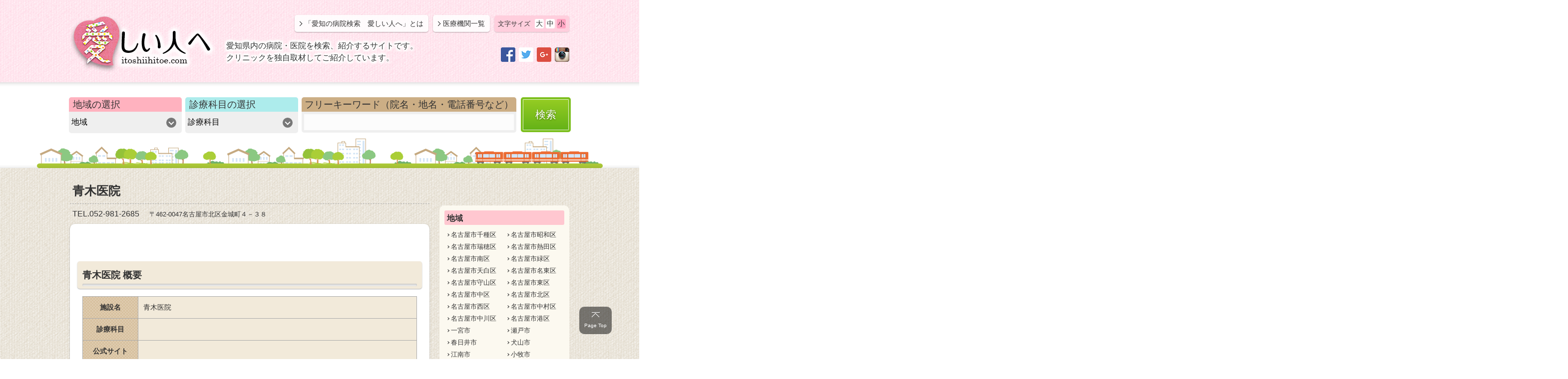

--- FILE ---
content_type: text/html; charset=UTF-8
request_url: https://itoshiihitoe.com/aokiiin/
body_size: 14701
content:
<!DOCTYPE html>
<html lang="ja"
	prefix="og: https://ogp.me/ns#" >
<head>
<meta charset="UTF-8">

<link rel="profile" href="http://gmpg.org/xfn/11">
<link rel="pingback" href="https://itoshiihitoe.com/xmlrpc.php">
<!--[if lt IE 9]>
<script src="https://itoshiihitoe.com/wp-content/themes/itoshiihitoe_ver03/js/html5.js"></script>
<![endif]-->

		<!-- All in One SEO 4.1.8 -->
		<title>青木医院 - 愛知の病院検索 愛しい人へ</title>
		<meta name="robots" content="max-image-preview:large" />
		<link rel="canonical" href="https://itoshiihitoe.com/aokiiin/" />
		<meta property="og:locale" content="ja_JP" />
		<meta property="og:site_name" content="愛知の病院検索　愛しい人へ - 愛知県内の病院・医院を検索、紹介するサイトです。クリニックを独自取材してご紹介しています。" />
		<meta property="og:type" content="article" />
		<meta property="og:title" content="青木医院 - 愛知の病院検索 愛しい人へ" />
		<meta property="og:url" content="https://itoshiihitoe.com/aokiiin/" />
		<meta property="article:published_time" content="2013-09-12T06:00:00+00:00" />
		<meta property="article:modified_time" content="2013-09-12T06:00:00+00:00" />
		<meta name="twitter:card" content="summary" />
		<meta name="twitter:title" content="青木医院 - 愛知の病院検索 愛しい人へ" />
		<meta name="twitter:creator" content="@itoshiihitoe_tw" />
		<script type="application/ld+json" class="aioseo-schema">
			{"@context":"https:\/\/schema.org","@graph":[{"@type":"WebSite","@id":"https:\/\/itoshiihitoe.com\/#website","url":"https:\/\/itoshiihitoe.com\/","name":"\u611b\u77e5\u306e\u75c5\u9662\u691c\u7d22\u3000\u611b\u3057\u3044\u4eba\u3078","description":"\u611b\u77e5\u770c\u5185\u306e\u75c5\u9662\u30fb\u533b\u9662\u3092\u691c\u7d22\u3001\u7d39\u4ecb\u3059\u308b\u30b5\u30a4\u30c8\u3067\u3059\u3002\u30af\u30ea\u30cb\u30c3\u30af\u3092\u72ec\u81ea\u53d6\u6750\u3057\u3066\u3054\u7d39\u4ecb\u3057\u3066\u3044\u307e\u3059\u3002","inLanguage":"ja","publisher":{"@id":"https:\/\/itoshiihitoe.com\/#organization"}},{"@type":"Organization","@id":"https:\/\/itoshiihitoe.com\/#organization","name":"\u611b\u77e5\u306e\u75c5\u9662\u691c\u7d22\u3000\u611b\u3057\u3044\u4eba\u3078","url":"https:\/\/itoshiihitoe.com\/"},{"@type":"BreadcrumbList","@id":"https:\/\/itoshiihitoe.com\/aokiiin\/#breadcrumblist","itemListElement":[{"@type":"ListItem","@id":"https:\/\/itoshiihitoe.com\/#listItem","position":1,"item":{"@type":"WebPage","@id":"https:\/\/itoshiihitoe.com\/","name":"\u30db\u30fc\u30e0","description":"\u611b\u77e5\u770c\u5185\u306e\u75c5\u9662\u30fb\u533b\u9662\u3092\u691c\u7d22\u3001\u7d39\u4ecb\u3059\u308b\u30b5\u30a4\u30c8\u3067\u3059\u3002\u75c5\u9662\u30fb\u30af\u30ea\u30cb\u30c3\u30af\u3092\u72ec\u81ea\u53d6\u6750\u3057\u3066\u3054\u7d39\u4ecb\u3057\u3066\u3044\u307e\u3059\u3002\u304b\u3051\u304c\u3048\u306e\u306a\u3044\u5b50\u3069\u3082\u305f\u3061\u3001\u4e21\u89aa\u3001\u592b\u5a66\u3001\u604b\u4eba\u3001\u53cb\u4eba\u306a\u3069\u3042\u306a\u305f\u306b\u3068\u3063\u3066\u306e\u611b\u3057\u3044\u4eba\u306e\u305f\u3081\u306b\u75c5\u9662\u3092\u63a2\u3059\u306a\u3089\u305c\u3072\u53c2\u8003\u306b\u306a\u3055\u3063\u3066\u304f\u3060\u3055\u3044\u3002","url":"https:\/\/itoshiihitoe.com\/"},"nextItem":"https:\/\/itoshiihitoe.com\/aokiiin\/#listItem"},{"@type":"ListItem","@id":"https:\/\/itoshiihitoe.com\/aokiiin\/#listItem","position":2,"item":{"@type":"WebPage","@id":"https:\/\/itoshiihitoe.com\/aokiiin\/","name":"\u9752\u6728\u533b\u9662","url":"https:\/\/itoshiihitoe.com\/aokiiin\/"},"previousItem":"https:\/\/itoshiihitoe.com\/#listItem"}]},{"@type":"Person","@id":"https:\/\/itoshiihitoe.com\/author\/itoshiihitoe\/#author","url":"https:\/\/itoshiihitoe.com\/author\/itoshiihitoe\/","name":"itoshiihitoe","image":{"@type":"ImageObject","@id":"https:\/\/itoshiihitoe.com\/aokiiin\/#authorImage","url":"https:\/\/secure.gravatar.com\/avatar\/be1d8979e9ad150437b57dbe5c77aa40?s=96&r=g","width":96,"height":96,"caption":"itoshiihitoe"},"sameAs":["@itoshiihitoe_tw"]},{"@type":"WebPage","@id":"https:\/\/itoshiihitoe.com\/aokiiin\/#webpage","url":"https:\/\/itoshiihitoe.com\/aokiiin\/","name":"\u9752\u6728\u533b\u9662 - \u611b\u77e5\u306e\u75c5\u9662\u691c\u7d22 \u611b\u3057\u3044\u4eba\u3078","inLanguage":"ja","isPartOf":{"@id":"https:\/\/itoshiihitoe.com\/#website"},"breadcrumb":{"@id":"https:\/\/itoshiihitoe.com\/aokiiin\/#breadcrumblist"},"author":"https:\/\/itoshiihitoe.com\/author\/itoshiihitoe\/#author","creator":"https:\/\/itoshiihitoe.com\/author\/itoshiihitoe\/#author","datePublished":"2013-09-12T15:00:00+09:00","dateModified":"2013-09-12T15:00:00+09:00"},{"@type":"BlogPosting","@id":"https:\/\/itoshiihitoe.com\/aokiiin\/#blogposting","name":"\u9752\u6728\u533b\u9662 - \u611b\u77e5\u306e\u75c5\u9662\u691c\u7d22 \u611b\u3057\u3044\u4eba\u3078","inLanguage":"ja","headline":"\u9752\u6728\u533b\u9662","author":{"@id":"https:\/\/itoshiihitoe.com\/author\/itoshiihitoe\/#author"},"publisher":{"@id":"https:\/\/itoshiihitoe.com\/#organization"},"datePublished":"2013-09-12T15:00:00+09:00","dateModified":"2013-09-12T15:00:00+09:00","articleSection":"\u540d\u53e4\u5c4b\u5e02\u5317\u533a","mainEntityOfPage":{"@id":"https:\/\/itoshiihitoe.com\/aokiiin\/#webpage"},"isPartOf":{"@id":"https:\/\/itoshiihitoe.com\/aokiiin\/#webpage"}}]}
		</script>
		<!-- All in One SEO -->

<link rel='dns-prefetch' href='//s.w.org' />
<link rel="alternate" type="application/rss+xml" title="愛知の病院検索　愛しい人へ &raquo; フィード" href="https://itoshiihitoe.com/feed/" />
<link rel="alternate" type="application/rss+xml" title="愛知の病院検索　愛しい人へ &raquo; コメントフィード" href="https://itoshiihitoe.com/comments/feed/" />
<link rel="alternate" type="application/rss+xml" title="愛知の病院検索　愛しい人へ &raquo; 青木医院 のコメントのフィード" href="https://itoshiihitoe.com/aokiiin/feed/" />
<link rel='stylesheet' id='wp-block-library-css'  href='https://itoshiihitoe.com/wp-includes/css/dist/block-library/style.min.css?ver=5.9.12' type='text/css' media='all' />
<style id='global-styles-inline-css' type='text/css'>
body{--wp--preset--color--black: #000000;--wp--preset--color--cyan-bluish-gray: #abb8c3;--wp--preset--color--white: #ffffff;--wp--preset--color--pale-pink: #f78da7;--wp--preset--color--vivid-red: #cf2e2e;--wp--preset--color--luminous-vivid-orange: #ff6900;--wp--preset--color--luminous-vivid-amber: #fcb900;--wp--preset--color--light-green-cyan: #7bdcb5;--wp--preset--color--vivid-green-cyan: #00d084;--wp--preset--color--pale-cyan-blue: #8ed1fc;--wp--preset--color--vivid-cyan-blue: #0693e3;--wp--preset--color--vivid-purple: #9b51e0;--wp--preset--gradient--vivid-cyan-blue-to-vivid-purple: linear-gradient(135deg,rgba(6,147,227,1) 0%,rgb(155,81,224) 100%);--wp--preset--gradient--light-green-cyan-to-vivid-green-cyan: linear-gradient(135deg,rgb(122,220,180) 0%,rgb(0,208,130) 100%);--wp--preset--gradient--luminous-vivid-amber-to-luminous-vivid-orange: linear-gradient(135deg,rgba(252,185,0,1) 0%,rgba(255,105,0,1) 100%);--wp--preset--gradient--luminous-vivid-orange-to-vivid-red: linear-gradient(135deg,rgba(255,105,0,1) 0%,rgb(207,46,46) 100%);--wp--preset--gradient--very-light-gray-to-cyan-bluish-gray: linear-gradient(135deg,rgb(238,238,238) 0%,rgb(169,184,195) 100%);--wp--preset--gradient--cool-to-warm-spectrum: linear-gradient(135deg,rgb(74,234,220) 0%,rgb(151,120,209) 20%,rgb(207,42,186) 40%,rgb(238,44,130) 60%,rgb(251,105,98) 80%,rgb(254,248,76) 100%);--wp--preset--gradient--blush-light-purple: linear-gradient(135deg,rgb(255,206,236) 0%,rgb(152,150,240) 100%);--wp--preset--gradient--blush-bordeaux: linear-gradient(135deg,rgb(254,205,165) 0%,rgb(254,45,45) 50%,rgb(107,0,62) 100%);--wp--preset--gradient--luminous-dusk: linear-gradient(135deg,rgb(255,203,112) 0%,rgb(199,81,192) 50%,rgb(65,88,208) 100%);--wp--preset--gradient--pale-ocean: linear-gradient(135deg,rgb(255,245,203) 0%,rgb(182,227,212) 50%,rgb(51,167,181) 100%);--wp--preset--gradient--electric-grass: linear-gradient(135deg,rgb(202,248,128) 0%,rgb(113,206,126) 100%);--wp--preset--gradient--midnight: linear-gradient(135deg,rgb(2,3,129) 0%,rgb(40,116,252) 100%);--wp--preset--duotone--dark-grayscale: url('#wp-duotone-dark-grayscale');--wp--preset--duotone--grayscale: url('#wp-duotone-grayscale');--wp--preset--duotone--purple-yellow: url('#wp-duotone-purple-yellow');--wp--preset--duotone--blue-red: url('#wp-duotone-blue-red');--wp--preset--duotone--midnight: url('#wp-duotone-midnight');--wp--preset--duotone--magenta-yellow: url('#wp-duotone-magenta-yellow');--wp--preset--duotone--purple-green: url('#wp-duotone-purple-green');--wp--preset--duotone--blue-orange: url('#wp-duotone-blue-orange');--wp--preset--font-size--small: 13px;--wp--preset--font-size--medium: 20px;--wp--preset--font-size--large: 36px;--wp--preset--font-size--x-large: 42px;}.has-black-color{color: var(--wp--preset--color--black) !important;}.has-cyan-bluish-gray-color{color: var(--wp--preset--color--cyan-bluish-gray) !important;}.has-white-color{color: var(--wp--preset--color--white) !important;}.has-pale-pink-color{color: var(--wp--preset--color--pale-pink) !important;}.has-vivid-red-color{color: var(--wp--preset--color--vivid-red) !important;}.has-luminous-vivid-orange-color{color: var(--wp--preset--color--luminous-vivid-orange) !important;}.has-luminous-vivid-amber-color{color: var(--wp--preset--color--luminous-vivid-amber) !important;}.has-light-green-cyan-color{color: var(--wp--preset--color--light-green-cyan) !important;}.has-vivid-green-cyan-color{color: var(--wp--preset--color--vivid-green-cyan) !important;}.has-pale-cyan-blue-color{color: var(--wp--preset--color--pale-cyan-blue) !important;}.has-vivid-cyan-blue-color{color: var(--wp--preset--color--vivid-cyan-blue) !important;}.has-vivid-purple-color{color: var(--wp--preset--color--vivid-purple) !important;}.has-black-background-color{background-color: var(--wp--preset--color--black) !important;}.has-cyan-bluish-gray-background-color{background-color: var(--wp--preset--color--cyan-bluish-gray) !important;}.has-white-background-color{background-color: var(--wp--preset--color--white) !important;}.has-pale-pink-background-color{background-color: var(--wp--preset--color--pale-pink) !important;}.has-vivid-red-background-color{background-color: var(--wp--preset--color--vivid-red) !important;}.has-luminous-vivid-orange-background-color{background-color: var(--wp--preset--color--luminous-vivid-orange) !important;}.has-luminous-vivid-amber-background-color{background-color: var(--wp--preset--color--luminous-vivid-amber) !important;}.has-light-green-cyan-background-color{background-color: var(--wp--preset--color--light-green-cyan) !important;}.has-vivid-green-cyan-background-color{background-color: var(--wp--preset--color--vivid-green-cyan) !important;}.has-pale-cyan-blue-background-color{background-color: var(--wp--preset--color--pale-cyan-blue) !important;}.has-vivid-cyan-blue-background-color{background-color: var(--wp--preset--color--vivid-cyan-blue) !important;}.has-vivid-purple-background-color{background-color: var(--wp--preset--color--vivid-purple) !important;}.has-black-border-color{border-color: var(--wp--preset--color--black) !important;}.has-cyan-bluish-gray-border-color{border-color: var(--wp--preset--color--cyan-bluish-gray) !important;}.has-white-border-color{border-color: var(--wp--preset--color--white) !important;}.has-pale-pink-border-color{border-color: var(--wp--preset--color--pale-pink) !important;}.has-vivid-red-border-color{border-color: var(--wp--preset--color--vivid-red) !important;}.has-luminous-vivid-orange-border-color{border-color: var(--wp--preset--color--luminous-vivid-orange) !important;}.has-luminous-vivid-amber-border-color{border-color: var(--wp--preset--color--luminous-vivid-amber) !important;}.has-light-green-cyan-border-color{border-color: var(--wp--preset--color--light-green-cyan) !important;}.has-vivid-green-cyan-border-color{border-color: var(--wp--preset--color--vivid-green-cyan) !important;}.has-pale-cyan-blue-border-color{border-color: var(--wp--preset--color--pale-cyan-blue) !important;}.has-vivid-cyan-blue-border-color{border-color: var(--wp--preset--color--vivid-cyan-blue) !important;}.has-vivid-purple-border-color{border-color: var(--wp--preset--color--vivid-purple) !important;}.has-vivid-cyan-blue-to-vivid-purple-gradient-background{background: var(--wp--preset--gradient--vivid-cyan-blue-to-vivid-purple) !important;}.has-light-green-cyan-to-vivid-green-cyan-gradient-background{background: var(--wp--preset--gradient--light-green-cyan-to-vivid-green-cyan) !important;}.has-luminous-vivid-amber-to-luminous-vivid-orange-gradient-background{background: var(--wp--preset--gradient--luminous-vivid-amber-to-luminous-vivid-orange) !important;}.has-luminous-vivid-orange-to-vivid-red-gradient-background{background: var(--wp--preset--gradient--luminous-vivid-orange-to-vivid-red) !important;}.has-very-light-gray-to-cyan-bluish-gray-gradient-background{background: var(--wp--preset--gradient--very-light-gray-to-cyan-bluish-gray) !important;}.has-cool-to-warm-spectrum-gradient-background{background: var(--wp--preset--gradient--cool-to-warm-spectrum) !important;}.has-blush-light-purple-gradient-background{background: var(--wp--preset--gradient--blush-light-purple) !important;}.has-blush-bordeaux-gradient-background{background: var(--wp--preset--gradient--blush-bordeaux) !important;}.has-luminous-dusk-gradient-background{background: var(--wp--preset--gradient--luminous-dusk) !important;}.has-pale-ocean-gradient-background{background: var(--wp--preset--gradient--pale-ocean) !important;}.has-electric-grass-gradient-background{background: var(--wp--preset--gradient--electric-grass) !important;}.has-midnight-gradient-background{background: var(--wp--preset--gradient--midnight) !important;}.has-small-font-size{font-size: var(--wp--preset--font-size--small) !important;}.has-medium-font-size{font-size: var(--wp--preset--font-size--medium) !important;}.has-large-font-size{font-size: var(--wp--preset--font-size--large) !important;}.has-x-large-font-size{font-size: var(--wp--preset--font-size--x-large) !important;}
</style>
<style id='extendify-gutenberg-patterns-and-templates-utilities-inline-css' type='text/css'>
.ext-absolute{position:absolute!important}.ext-relative{position:relative!important}.ext-top-base{top:var(--wp--style--block-gap,1.75rem)!important}.ext-top-lg{top:var(--extendify--spacing--large)!important}.ext--top-base{top:calc(var(--wp--style--block-gap, 1.75rem)*-1)!important}.ext--top-lg{top:calc(var(--extendify--spacing--large)*-1)!important}.ext-right-base{right:var(--wp--style--block-gap,1.75rem)!important}.ext-right-lg{right:var(--extendify--spacing--large)!important}.ext--right-base{right:calc(var(--wp--style--block-gap, 1.75rem)*-1)!important}.ext--right-lg{right:calc(var(--extendify--spacing--large)*-1)!important}.ext-bottom-base{bottom:var(--wp--style--block-gap,1.75rem)!important}.ext-bottom-lg{bottom:var(--extendify--spacing--large)!important}.ext--bottom-base{bottom:calc(var(--wp--style--block-gap, 1.75rem)*-1)!important}.ext--bottom-lg{bottom:calc(var(--extendify--spacing--large)*-1)!important}.ext-left-base{left:var(--wp--style--block-gap,1.75rem)!important}.ext-left-lg{left:var(--extendify--spacing--large)!important}.ext--left-base{left:calc(var(--wp--style--block-gap, 1.75rem)*-1)!important}.ext--left-lg{left:calc(var(--extendify--spacing--large)*-1)!important}.ext-order-1{order:1!important}.ext-order-2{order:2!important}.ext-col-auto{grid-column:auto!important}.ext-col-span-1{grid-column:span 1/span 1!important}.ext-col-span-2{grid-column:span 2/span 2!important}.ext-col-span-3{grid-column:span 3/span 3!important}.ext-col-span-4{grid-column:span 4/span 4!important}.ext-col-span-5{grid-column:span 5/span 5!important}.ext-col-span-6{grid-column:span 6/span 6!important}.ext-col-span-7{grid-column:span 7/span 7!important}.ext-col-span-8{grid-column:span 8/span 8!important}.ext-col-span-9{grid-column:span 9/span 9!important}.ext-col-span-10{grid-column:span 10/span 10!important}.ext-col-span-11{grid-column:span 11/span 11!important}.ext-col-span-12{grid-column:span 12/span 12!important}.ext-col-span-full{grid-column:1/-1!important}.ext-col-start-1{grid-column-start:1!important}.ext-col-start-2{grid-column-start:2!important}.ext-col-start-3{grid-column-start:3!important}.ext-col-start-4{grid-column-start:4!important}.ext-col-start-5{grid-column-start:5!important}.ext-col-start-6{grid-column-start:6!important}.ext-col-start-7{grid-column-start:7!important}.ext-col-start-8{grid-column-start:8!important}.ext-col-start-9{grid-column-start:9!important}.ext-col-start-10{grid-column-start:10!important}.ext-col-start-11{grid-column-start:11!important}.ext-col-start-12{grid-column-start:12!important}.ext-col-start-13{grid-column-start:13!important}.ext-col-start-auto{grid-column-start:auto!important}.ext-col-end-1{grid-column-end:1!important}.ext-col-end-2{grid-column-end:2!important}.ext-col-end-3{grid-column-end:3!important}.ext-col-end-4{grid-column-end:4!important}.ext-col-end-5{grid-column-end:5!important}.ext-col-end-6{grid-column-end:6!important}.ext-col-end-7{grid-column-end:7!important}.ext-col-end-8{grid-column-end:8!important}.ext-col-end-9{grid-column-end:9!important}.ext-col-end-10{grid-column-end:10!important}.ext-col-end-11{grid-column-end:11!important}.ext-col-end-12{grid-column-end:12!important}.ext-col-end-13{grid-column-end:13!important}.ext-col-end-auto{grid-column-end:auto!important}.ext-row-auto{grid-row:auto!important}.ext-row-span-1{grid-row:span 1/span 1!important}.ext-row-span-2{grid-row:span 2/span 2!important}.ext-row-span-3{grid-row:span 3/span 3!important}.ext-row-span-4{grid-row:span 4/span 4!important}.ext-row-span-5{grid-row:span 5/span 5!important}.ext-row-span-6{grid-row:span 6/span 6!important}.ext-row-span-full{grid-row:1/-1!important}.ext-row-start-1{grid-row-start:1!important}.ext-row-start-2{grid-row-start:2!important}.ext-row-start-3{grid-row-start:3!important}.ext-row-start-4{grid-row-start:4!important}.ext-row-start-5{grid-row-start:5!important}.ext-row-start-6{grid-row-start:6!important}.ext-row-start-7{grid-row-start:7!important}.ext-row-start-auto{grid-row-start:auto!important}.ext-row-end-1{grid-row-end:1!important}.ext-row-end-2{grid-row-end:2!important}.ext-row-end-3{grid-row-end:3!important}.ext-row-end-4{grid-row-end:4!important}.ext-row-end-5{grid-row-end:5!important}.ext-row-end-6{grid-row-end:6!important}.ext-row-end-7{grid-row-end:7!important}.ext-row-end-auto{grid-row-end:auto!important}.ext-m-0:not([style*=margin]){margin:0!important}.ext-m-auto:not([style*=margin]){margin:auto!important}.ext-m-base:not([style*=margin]){margin:var(--wp--style--block-gap,1.75rem)!important}.ext-m-lg:not([style*=margin]){margin:var(--extendify--spacing--large)!important}.ext--m-base:not([style*=margin]){margin:calc(var(--wp--style--block-gap, 1.75rem)*-1)!important}.ext--m-lg:not([style*=margin]){margin:calc(var(--extendify--spacing--large)*-1)!important}.ext-mx-0:not([style*=margin]){margin-left:0!important;margin-right:0!important}.ext-mx-auto:not([style*=margin]){margin-left:auto!important;margin-right:auto!important}.ext-mx-base:not([style*=margin]){margin-left:var(--wp--style--block-gap,1.75rem)!important;margin-right:var(--wp--style--block-gap,1.75rem)!important}.ext-mx-lg:not([style*=margin]){margin-left:var(--extendify--spacing--large)!important;margin-right:var(--extendify--spacing--large)!important}.ext--mx-base:not([style*=margin]){margin-left:calc(var(--wp--style--block-gap, 1.75rem)*-1)!important;margin-right:calc(var(--wp--style--block-gap, 1.75rem)*-1)!important}.ext--mx-lg:not([style*=margin]){margin-left:calc(var(--extendify--spacing--large)*-1)!important;margin-right:calc(var(--extendify--spacing--large)*-1)!important}.ext-my-0:not([style*=margin]){margin-bottom:0!important;margin-top:0!important}.ext-my-auto:not([style*=margin]){margin-bottom:auto!important;margin-top:auto!important}.ext-my-base:not([style*=margin]){margin-bottom:var(--wp--style--block-gap,1.75rem)!important;margin-top:var(--wp--style--block-gap,1.75rem)!important}.ext-my-lg:not([style*=margin]){margin-bottom:var(--extendify--spacing--large)!important;margin-top:var(--extendify--spacing--large)!important}.ext--my-base:not([style*=margin]){margin-bottom:calc(var(--wp--style--block-gap, 1.75rem)*-1)!important;margin-top:calc(var(--wp--style--block-gap, 1.75rem)*-1)!important}.ext--my-lg:not([style*=margin]){margin-bottom:calc(var(--extendify--spacing--large)*-1)!important;margin-top:calc(var(--extendify--spacing--large)*-1)!important}.ext-mt-0:not([style*=margin]){margin-top:0!important}.ext-mt-auto:not([style*=margin]){margin-top:auto!important}.ext-mt-base:not([style*=margin]){margin-top:var(--wp--style--block-gap,1.75rem)!important}.ext-mt-lg:not([style*=margin]){margin-top:var(--extendify--spacing--large)!important}.ext--mt-base:not([style*=margin]){margin-top:calc(var(--wp--style--block-gap, 1.75rem)*-1)!important}.ext--mt-lg:not([style*=margin]){margin-top:calc(var(--extendify--spacing--large)*-1)!important}.ext-mr-0:not([style*=margin]){margin-right:0!important}.ext-mr-auto:not([style*=margin]){margin-right:auto!important}.ext-mr-base:not([style*=margin]){margin-right:var(--wp--style--block-gap,1.75rem)!important}.ext-mr-lg:not([style*=margin]){margin-right:var(--extendify--spacing--large)!important}.ext--mr-base:not([style*=margin]){margin-right:calc(var(--wp--style--block-gap, 1.75rem)*-1)!important}.ext--mr-lg:not([style*=margin]){margin-right:calc(var(--extendify--spacing--large)*-1)!important}.ext-mb-0:not([style*=margin]){margin-bottom:0!important}.ext-mb-auto:not([style*=margin]){margin-bottom:auto!important}.ext-mb-base:not([style*=margin]){margin-bottom:var(--wp--style--block-gap,1.75rem)!important}.ext-mb-lg:not([style*=margin]){margin-bottom:var(--extendify--spacing--large)!important}.ext--mb-base:not([style*=margin]){margin-bottom:calc(var(--wp--style--block-gap, 1.75rem)*-1)!important}.ext--mb-lg:not([style*=margin]){margin-bottom:calc(var(--extendify--spacing--large)*-1)!important}.ext-ml-0:not([style*=margin]){margin-left:0!important}.ext-ml-auto:not([style*=margin]){margin-left:auto!important}.ext-ml-base:not([style*=margin]){margin-left:var(--wp--style--block-gap,1.75rem)!important}.ext-ml-lg:not([style*=margin]){margin-left:var(--extendify--spacing--large)!important}.ext--ml-base:not([style*=margin]){margin-left:calc(var(--wp--style--block-gap, 1.75rem)*-1)!important}.ext--ml-lg:not([style*=margin]){margin-left:calc(var(--extendify--spacing--large)*-1)!important}.ext-block{display:block!important}.ext-inline-block{display:inline-block!important}.ext-inline{display:inline!important}.ext-flex{display:flex!important}.ext-inline-flex{display:inline-flex!important}.ext-grid{display:grid!important}.ext-inline-grid{display:inline-grid!important}.ext-hidden{display:none!important}.ext-w-auto{width:auto!important}.ext-w-full{width:100%!important}.ext-max-w-full{max-width:100%!important}.ext-flex-1{flex:1 1 0%!important}.ext-flex-auto{flex:1 1 auto!important}.ext-flex-initial{flex:0 1 auto!important}.ext-flex-none{flex:none!important}.ext-flex-shrink-0{flex-shrink:0!important}.ext-flex-shrink{flex-shrink:1!important}.ext-flex-grow-0{flex-grow:0!important}.ext-flex-grow{flex-grow:1!important}.ext-list-none{list-style-type:none!important}.ext-grid-cols-1{grid-template-columns:repeat(1,minmax(0,1fr))!important}.ext-grid-cols-2{grid-template-columns:repeat(2,minmax(0,1fr))!important}.ext-grid-cols-3{grid-template-columns:repeat(3,minmax(0,1fr))!important}.ext-grid-cols-4{grid-template-columns:repeat(4,minmax(0,1fr))!important}.ext-grid-cols-5{grid-template-columns:repeat(5,minmax(0,1fr))!important}.ext-grid-cols-6{grid-template-columns:repeat(6,minmax(0,1fr))!important}.ext-grid-cols-7{grid-template-columns:repeat(7,minmax(0,1fr))!important}.ext-grid-cols-8{grid-template-columns:repeat(8,minmax(0,1fr))!important}.ext-grid-cols-9{grid-template-columns:repeat(9,minmax(0,1fr))!important}.ext-grid-cols-10{grid-template-columns:repeat(10,minmax(0,1fr))!important}.ext-grid-cols-11{grid-template-columns:repeat(11,minmax(0,1fr))!important}.ext-grid-cols-12{grid-template-columns:repeat(12,minmax(0,1fr))!important}.ext-grid-cols-none{grid-template-columns:none!important}.ext-grid-rows-1{grid-template-rows:repeat(1,minmax(0,1fr))!important}.ext-grid-rows-2{grid-template-rows:repeat(2,minmax(0,1fr))!important}.ext-grid-rows-3{grid-template-rows:repeat(3,minmax(0,1fr))!important}.ext-grid-rows-4{grid-template-rows:repeat(4,minmax(0,1fr))!important}.ext-grid-rows-5{grid-template-rows:repeat(5,minmax(0,1fr))!important}.ext-grid-rows-6{grid-template-rows:repeat(6,minmax(0,1fr))!important}.ext-grid-rows-none{grid-template-rows:none!important}.ext-flex-row{flex-direction:row!important}.ext-flex-row-reverse{flex-direction:row-reverse!important}.ext-flex-col{flex-direction:column!important}.ext-flex-col-reverse{flex-direction:column-reverse!important}.ext-flex-wrap{flex-wrap:wrap!important}.ext-flex-wrap-reverse{flex-wrap:wrap-reverse!important}.ext-flex-nowrap{flex-wrap:nowrap!important}.ext-items-start{align-items:flex-start!important}.ext-items-end{align-items:flex-end!important}.ext-items-center{align-items:center!important}.ext-items-baseline{align-items:baseline!important}.ext-items-stretch{align-items:stretch!important}.ext-justify-start{justify-content:flex-start!important}.ext-justify-end{justify-content:flex-end!important}.ext-justify-center{justify-content:center!important}.ext-justify-between{justify-content:space-between!important}.ext-justify-around{justify-content:space-around!important}.ext-justify-evenly{justify-content:space-evenly!important}.ext-justify-items-start{justify-items:start!important}.ext-justify-items-end{justify-items:end!important}.ext-justify-items-center{justify-items:center!important}.ext-justify-items-stretch{justify-items:stretch!important}.ext-gap-0{gap:0!important}.ext-gap-base{gap:var(--wp--style--block-gap,1.75rem)!important}.ext-gap-lg{gap:var(--extendify--spacing--large)!important}.ext-gap-x-0{-moz-column-gap:0!important;column-gap:0!important}.ext-gap-x-base{-moz-column-gap:var(--wp--style--block-gap,1.75rem)!important;column-gap:var(--wp--style--block-gap,1.75rem)!important}.ext-gap-x-lg{-moz-column-gap:var(--extendify--spacing--large)!important;column-gap:var(--extendify--spacing--large)!important}.ext-gap-y-0{row-gap:0!important}.ext-gap-y-base{row-gap:var(--wp--style--block-gap,1.75rem)!important}.ext-gap-y-lg{row-gap:var(--extendify--spacing--large)!important}.ext-justify-self-auto{justify-self:auto!important}.ext-justify-self-start{justify-self:start!important}.ext-justify-self-end{justify-self:end!important}.ext-justify-self-center{justify-self:center!important}.ext-justify-self-stretch{justify-self:stretch!important}.ext-rounded-none{border-radius:0!important}.ext-rounded-full{border-radius:9999px!important}.ext-rounded-t-none{border-top-left-radius:0!important;border-top-right-radius:0!important}.ext-rounded-t-full{border-top-left-radius:9999px!important;border-top-right-radius:9999px!important}.ext-rounded-r-none{border-bottom-right-radius:0!important;border-top-right-radius:0!important}.ext-rounded-r-full{border-bottom-right-radius:9999px!important;border-top-right-radius:9999px!important}.ext-rounded-b-none{border-bottom-left-radius:0!important;border-bottom-right-radius:0!important}.ext-rounded-b-full{border-bottom-left-radius:9999px!important;border-bottom-right-radius:9999px!important}.ext-rounded-l-none{border-bottom-left-radius:0!important;border-top-left-radius:0!important}.ext-rounded-l-full{border-bottom-left-radius:9999px!important;border-top-left-radius:9999px!important}.ext-rounded-tl-none{border-top-left-radius:0!important}.ext-rounded-tl-full{border-top-left-radius:9999px!important}.ext-rounded-tr-none{border-top-right-radius:0!important}.ext-rounded-tr-full{border-top-right-radius:9999px!important}.ext-rounded-br-none{border-bottom-right-radius:0!important}.ext-rounded-br-full{border-bottom-right-radius:9999px!important}.ext-rounded-bl-none{border-bottom-left-radius:0!important}.ext-rounded-bl-full{border-bottom-left-radius:9999px!important}.ext-border-0{border-width:0!important}.ext-border-t-0{border-top-width:0!important}.ext-border-r-0{border-right-width:0!important}.ext-border-b-0{border-bottom-width:0!important}.ext-border-l-0{border-left-width:0!important}.ext-p-0:not([style*=padding]){padding:0!important}.ext-p-base:not([style*=padding]){padding:var(--wp--style--block-gap,1.75rem)!important}.ext-p-lg:not([style*=padding]){padding:var(--extendify--spacing--large)!important}.ext-px-0:not([style*=padding]){padding-left:0!important;padding-right:0!important}.ext-px-base:not([style*=padding]){padding-left:var(--wp--style--block-gap,1.75rem)!important;padding-right:var(--wp--style--block-gap,1.75rem)!important}.ext-px-lg:not([style*=padding]){padding-left:var(--extendify--spacing--large)!important;padding-right:var(--extendify--spacing--large)!important}.ext-py-0:not([style*=padding]){padding-bottom:0!important;padding-top:0!important}.ext-py-base:not([style*=padding]){padding-bottom:var(--wp--style--block-gap,1.75rem)!important;padding-top:var(--wp--style--block-gap,1.75rem)!important}.ext-py-lg:not([style*=padding]){padding-bottom:var(--extendify--spacing--large)!important;padding-top:var(--extendify--spacing--large)!important}.ext-pt-0:not([style*=padding]){padding-top:0!important}.ext-pt-base:not([style*=padding]){padding-top:var(--wp--style--block-gap,1.75rem)!important}.ext-pt-lg:not([style*=padding]){padding-top:var(--extendify--spacing--large)!important}.ext-pr-0:not([style*=padding]){padding-right:0!important}.ext-pr-base:not([style*=padding]){padding-right:var(--wp--style--block-gap,1.75rem)!important}.ext-pr-lg:not([style*=padding]){padding-right:var(--extendify--spacing--large)!important}.ext-pb-0:not([style*=padding]){padding-bottom:0!important}.ext-pb-base:not([style*=padding]){padding-bottom:var(--wp--style--block-gap,1.75rem)!important}.ext-pb-lg:not([style*=padding]){padding-bottom:var(--extendify--spacing--large)!important}.ext-pl-0:not([style*=padding]){padding-left:0!important}.ext-pl-base:not([style*=padding]){padding-left:var(--wp--style--block-gap,1.75rem)!important}.ext-pl-lg:not([style*=padding]){padding-left:var(--extendify--spacing--large)!important}.ext-text-left{text-align:left!important}.ext-text-center{text-align:center!important}.ext-text-right{text-align:right!important}.ext-leading-none{line-height:1!important}.ext-leading-tight{line-height:1.25!important}.ext-leading-snug{line-height:1.375!important}.ext-leading-normal{line-height:1.5!important}.ext-leading-relaxed{line-height:1.625!important}.ext-leading-loose{line-height:2!important}.clip-path--rhombus img{-webkit-clip-path:polygon(15% 6%,80% 29%,84% 93%,23% 69%);clip-path:polygon(15% 6%,80% 29%,84% 93%,23% 69%)}.clip-path--diamond img{-webkit-clip-path:polygon(5% 29%,60% 2%,91% 64%,36% 89%);clip-path:polygon(5% 29%,60% 2%,91% 64%,36% 89%)}.clip-path--rhombus-alt img{-webkit-clip-path:polygon(14% 9%,85% 24%,91% 89%,19% 76%);clip-path:polygon(14% 9%,85% 24%,91% 89%,19% 76%)}.wp-block-columns[class*=fullwidth-cols]{margin-bottom:unset}.wp-block-column.editor\:pointer-events-none{margin-bottom:0!important;margin-top:0!important}.is-root-container.block-editor-block-list__layout>[data-align=full]:not(:first-of-type)>.wp-block-column.editor\:pointer-events-none,.is-root-container.block-editor-block-list__layout>[data-align=wide]>.wp-block-column.editor\:pointer-events-none{margin-top:calc(var(--wp--style--block-gap, 28px)*-1)!important}.ext .wp-block-columns .wp-block-column[style*=padding]{padding-left:0!important;padding-right:0!important}.ext .wp-block-columns+.wp-block-columns:not([class*=mt-]):not([class*=my-]):not([style*=margin]){margin-top:0!important}[class*=fullwidth-cols] .wp-block-column:first-child,[class*=fullwidth-cols] .wp-block-group:first-child{margin-top:0}[class*=fullwidth-cols] .wp-block-column:last-child,[class*=fullwidth-cols] .wp-block-group:last-child{margin-bottom:0}[class*=fullwidth-cols] .wp-block-column:first-child>*,[class*=fullwidth-cols] .wp-block-column>:first-child{margin-top:0}.ext .is-not-stacked-on-mobile .wp-block-column,[class*=fullwidth-cols] .wp-block-column>:last-child{margin-bottom:0}.wp-block-columns[class*=fullwidth-cols]:not(.is-not-stacked-on-mobile)>.wp-block-column:not(:last-child){margin-bottom:var(--wp--style--block-gap,1.75rem)}@media (min-width:782px){.wp-block-columns[class*=fullwidth-cols]:not(.is-not-stacked-on-mobile)>.wp-block-column:not(:last-child){margin-bottom:0}}.wp-block-columns[class*=fullwidth-cols].is-not-stacked-on-mobile>.wp-block-column{margin-bottom:0!important}@media (min-width:600px) and (max-width:781px){.wp-block-columns[class*=fullwidth-cols]:not(.is-not-stacked-on-mobile)>.wp-block-column:nth-child(2n){margin-left:var(--wp--style--block-gap,2em)}}@media (max-width:781px){.tablet\:fullwidth-cols.wp-block-columns:not(.is-not-stacked-on-mobile){flex-wrap:wrap}.tablet\:fullwidth-cols.wp-block-columns:not(.is-not-stacked-on-mobile)>.wp-block-column,.tablet\:fullwidth-cols.wp-block-columns:not(.is-not-stacked-on-mobile)>.wp-block-column:not([style*=margin]){margin-left:0!important}.tablet\:fullwidth-cols.wp-block-columns:not(.is-not-stacked-on-mobile)>.wp-block-column{flex-basis:100%!important}}@media (max-width:1079px){.desktop\:fullwidth-cols.wp-block-columns:not(.is-not-stacked-on-mobile){flex-wrap:wrap}.desktop\:fullwidth-cols.wp-block-columns:not(.is-not-stacked-on-mobile)>.wp-block-column,.desktop\:fullwidth-cols.wp-block-columns:not(.is-not-stacked-on-mobile)>.wp-block-column:not([style*=margin]){margin-left:0!important}.desktop\:fullwidth-cols.wp-block-columns:not(.is-not-stacked-on-mobile)>.wp-block-column{flex-basis:100%!important}.desktop\:fullwidth-cols.wp-block-columns:not(.is-not-stacked-on-mobile)>.wp-block-column:not(:last-child){margin-bottom:var(--wp--style--block-gap,1.75rem)!important}}.direction-rtl{direction:rtl}.direction-ltr{direction:ltr}.is-style-inline-list{padding-left:0!important}.is-style-inline-list li{list-style-type:none!important}@media (min-width:782px){.is-style-inline-list li{display:inline!important;margin-right:var(--wp--style--block-gap,1.75rem)!important}}@media (min-width:782px){.is-style-inline-list li:first-child{margin-left:0!important}}@media (min-width:782px){.is-style-inline-list li:last-child{margin-right:0!important}}.bring-to-front{position:relative;z-index:10}.text-stroke{-webkit-text-stroke-color:var(--wp--preset--color--background)}.text-stroke,.text-stroke--primary{-webkit-text-stroke-width:var(
        --wp--custom--typography--text-stroke-width,2px
    )}.text-stroke--primary{-webkit-text-stroke-color:var(--wp--preset--color--primary)}.text-stroke--secondary{-webkit-text-stroke-width:var(
        --wp--custom--typography--text-stroke-width,2px
    );-webkit-text-stroke-color:var(--wp--preset--color--secondary)}.editor\:no-caption .block-editor-rich-text__editable{display:none!important}.editor\:no-inserter .wp-block-column:not(.is-selected)>.block-list-appender,.editor\:no-inserter .wp-block-cover__inner-container>.block-list-appender,.editor\:no-inserter .wp-block-group__inner-container>.block-list-appender,.editor\:no-inserter>.block-list-appender{display:none}.editor\:no-resize .components-resizable-box__handle,.editor\:no-resize .components-resizable-box__handle:after,.editor\:no-resize .components-resizable-box__side-handle:before{display:none;pointer-events:none}.editor\:no-resize .components-resizable-box__container{display:block}.editor\:pointer-events-none{pointer-events:none}.is-style-angled{justify-content:flex-end}.ext .is-style-angled>[class*=_inner-container],.is-style-angled{align-items:center}.is-style-angled .wp-block-cover__image-background,.is-style-angled .wp-block-cover__video-background{-webkit-clip-path:polygon(0 0,30% 0,50% 100%,0 100%);clip-path:polygon(0 0,30% 0,50% 100%,0 100%);z-index:1}@media (min-width:782px){.is-style-angled .wp-block-cover__image-background,.is-style-angled .wp-block-cover__video-background{-webkit-clip-path:polygon(0 0,55% 0,65% 100%,0 100%);clip-path:polygon(0 0,55% 0,65% 100%,0 100%)}}.has-foreground-color{color:var(--wp--preset--color--foreground,#000)!important}.has-foreground-background-color{background-color:var(--wp--preset--color--foreground,#000)!important}.has-background-color{color:var(--wp--preset--color--background,#fff)!important}.has-background-background-color{background-color:var(--wp--preset--color--background,#fff)!important}.has-primary-color{color:var(--wp--preset--color--primary,#4b5563)!important}.has-primary-background-color{background-color:var(--wp--preset--color--primary,#4b5563)!important}.has-secondary-color{color:var(--wp--preset--color--secondary,#9ca3af)!important}.has-secondary-background-color{background-color:var(--wp--preset--color--secondary,#9ca3af)!important}.ext.has-text-color h1,.ext.has-text-color h2,.ext.has-text-color h3,.ext.has-text-color h4,.ext.has-text-color h5,.ext.has-text-color h6,.ext.has-text-color p{color:currentColor}.has-white-color{color:var(--wp--preset--color--white,#fff)!important}.has-black-color{color:var(--wp--preset--color--black,#000)!important}.has-ext-foreground-background-color{background-color:var(
        --wp--preset--color--foreground,var(--wp--preset--color--black,#000)
    )!important}.has-ext-primary-background-color{background-color:var(
        --wp--preset--color--primary,var(--wp--preset--color--cyan-bluish-gray,#000)
    )!important}.wp-block-button__link.has-black-background-color{border-color:var(--wp--preset--color--black,#000)}.wp-block-button__link.has-white-background-color{border-color:var(--wp--preset--color--white,#fff)}.has-ext-small-font-size{font-size:var(--wp--preset--font-size--ext-small)!important}.has-ext-medium-font-size{font-size:var(--wp--preset--font-size--ext-medium)!important}.has-ext-large-font-size{font-size:var(--wp--preset--font-size--ext-large)!important;line-height:1.2}.has-ext-x-large-font-size{font-size:var(--wp--preset--font-size--ext-x-large)!important;line-height:1}.has-ext-xx-large-font-size{font-size:var(--wp--preset--font-size--ext-xx-large)!important;line-height:1}.has-ext-x-large-font-size:not([style*=line-height]),.has-ext-xx-large-font-size:not([style*=line-height]){line-height:1.1}.ext .wp-block-group>*{margin-bottom:0;margin-top:0}.ext .wp-block-group>*+*{margin-bottom:0}.ext .wp-block-group>*+*,.ext h2{margin-top:var(--wp--style--block-gap,1.75rem)}.ext h2{margin-bottom:var(--wp--style--block-gap,1.75rem)}.has-ext-x-large-font-size+h3,.has-ext-x-large-font-size+p{margin-top:.5rem}.ext .wp-block-buttons>.wp-block-button.wp-block-button__width-25{min-width:12rem;width:calc(25% - var(--wp--style--block-gap, .5em)*.75)}.ext .ext-grid>[class*=_inner-container]{display:grid}.ext>[class*=_inner-container]>.ext-grid:not([class*=columns]),.ext>[class*=_inner-container]>.wp-block>.ext-grid:not([class*=columns]){display:initial!important}.ext .ext-grid-cols-1>[class*=_inner-container]{grid-template-columns:repeat(1,minmax(0,1fr))!important}.ext .ext-grid-cols-2>[class*=_inner-container]{grid-template-columns:repeat(2,minmax(0,1fr))!important}.ext .ext-grid-cols-3>[class*=_inner-container]{grid-template-columns:repeat(3,minmax(0,1fr))!important}.ext .ext-grid-cols-4>[class*=_inner-container]{grid-template-columns:repeat(4,minmax(0,1fr))!important}.ext .ext-grid-cols-5>[class*=_inner-container]{grid-template-columns:repeat(5,minmax(0,1fr))!important}.ext .ext-grid-cols-6>[class*=_inner-container]{grid-template-columns:repeat(6,minmax(0,1fr))!important}.ext .ext-grid-cols-7>[class*=_inner-container]{grid-template-columns:repeat(7,minmax(0,1fr))!important}.ext .ext-grid-cols-8>[class*=_inner-container]{grid-template-columns:repeat(8,minmax(0,1fr))!important}.ext .ext-grid-cols-9>[class*=_inner-container]{grid-template-columns:repeat(9,minmax(0,1fr))!important}.ext .ext-grid-cols-10>[class*=_inner-container]{grid-template-columns:repeat(10,minmax(0,1fr))!important}.ext .ext-grid-cols-11>[class*=_inner-container]{grid-template-columns:repeat(11,minmax(0,1fr))!important}.ext .ext-grid-cols-12>[class*=_inner-container]{grid-template-columns:repeat(12,minmax(0,1fr))!important}.ext .ext-grid-cols-13>[class*=_inner-container]{grid-template-columns:repeat(13,minmax(0,1fr))!important}.ext .ext-grid-cols-none>[class*=_inner-container]{grid-template-columns:none!important}.ext .ext-grid-rows-1>[class*=_inner-container]{grid-template-rows:repeat(1,minmax(0,1fr))!important}.ext .ext-grid-rows-2>[class*=_inner-container]{grid-template-rows:repeat(2,minmax(0,1fr))!important}.ext .ext-grid-rows-3>[class*=_inner-container]{grid-template-rows:repeat(3,minmax(0,1fr))!important}.ext .ext-grid-rows-4>[class*=_inner-container]{grid-template-rows:repeat(4,minmax(0,1fr))!important}.ext .ext-grid-rows-5>[class*=_inner-container]{grid-template-rows:repeat(5,minmax(0,1fr))!important}.ext .ext-grid-rows-6>[class*=_inner-container]{grid-template-rows:repeat(6,minmax(0,1fr))!important}.ext .ext-grid-rows-none>[class*=_inner-container]{grid-template-rows:none!important}.ext .ext-items-start>[class*=_inner-container]{align-items:flex-start!important}.ext .ext-items-end>[class*=_inner-container]{align-items:flex-end!important}.ext .ext-items-center>[class*=_inner-container]{align-items:center!important}.ext .ext-items-baseline>[class*=_inner-container]{align-items:baseline!important}.ext .ext-items-stretch>[class*=_inner-container]{align-items:stretch!important}.ext.wp-block-group>:last-child{margin-bottom:0}.ext .wp-block-group__inner-container{padding:0!important}.ext.has-background{padding-left:var(--wp--style--block-gap,1.75rem);padding-right:var(--wp--style--block-gap,1.75rem)}.ext [class*=inner-container]>.alignwide [class*=inner-container],.ext [class*=inner-container]>[data-align=wide] [class*=inner-container]{max-width:var(--responsive--alignwide-width,120rem)}.ext [class*=inner-container]>.alignwide [class*=inner-container]>*,.ext [class*=inner-container]>[data-align=wide] [class*=inner-container]>*{max-width:100%!important}.ext .wp-block-image{position:relative;text-align:center}.ext .wp-block-image img{display:inline-block;vertical-align:middle}body{--extendify--spacing--large:var(
        --wp--custom--spacing--large,clamp(2em,8vw,8em)
    );--wp--preset--font-size--ext-small:1rem;--wp--preset--font-size--ext-medium:1.125rem;--wp--preset--font-size--ext-large:clamp(1.65rem,3.5vw,2.15rem);--wp--preset--font-size--ext-x-large:clamp(3rem,6vw,4.75rem);--wp--preset--font-size--ext-xx-large:clamp(3.25rem,7.5vw,5.75rem);--wp--preset--color--black:#000;--wp--preset--color--white:#fff}.ext *{box-sizing:border-box}.block-editor-block-preview__content-iframe .ext [data-type="core/spacer"] .components-resizable-box__container{background:transparent!important}.block-editor-block-preview__content-iframe .ext [data-type="core/spacer"] .block-library-spacer__resize-container:before{display:none!important}.ext .wp-block-group__inner-container figure.wp-block-gallery.alignfull{margin-bottom:unset;margin-top:unset}.ext .alignwide{margin-left:auto!important;margin-right:auto!important}.is-root-container.block-editor-block-list__layout>[data-align=full]:not(:first-of-type)>.ext-my-0,.is-root-container.block-editor-block-list__layout>[data-align=wide]>.ext-my-0:not([style*=margin]){margin-top:calc(var(--wp--style--block-gap, 28px)*-1)!important}.block-editor-block-preview__content-iframe .preview\:min-h-50{min-height:50vw!important}.block-editor-block-preview__content-iframe .preview\:min-h-60{min-height:60vw!important}.block-editor-block-preview__content-iframe .preview\:min-h-70{min-height:70vw!important}.block-editor-block-preview__content-iframe .preview\:min-h-80{min-height:80vw!important}.block-editor-block-preview__content-iframe .preview\:min-h-100{min-height:100vw!important}.ext-mr-0.alignfull:not([style*=margin]):not([style*=margin]){margin-right:0!important}.ext-ml-0:not([style*=margin]):not([style*=margin]){margin-left:0!important}.is-root-container .wp-block[data-align=full]>.ext-mx-0:not([style*=margin]):not([style*=margin]){margin-left:calc(var(--wp--custom--spacing--outer, 0)*1)!important;margin-right:calc(var(--wp--custom--spacing--outer, 0)*1)!important;overflow:hidden;width:unset}@media (min-width:782px){.tablet\:ext-absolute{position:absolute!important}.tablet\:ext-relative{position:relative!important}.tablet\:ext-top-base{top:var(--wp--style--block-gap,1.75rem)!important}.tablet\:ext-top-lg{top:var(--extendify--spacing--large)!important}.tablet\:ext--top-base{top:calc(var(--wp--style--block-gap, 1.75rem)*-1)!important}.tablet\:ext--top-lg{top:calc(var(--extendify--spacing--large)*-1)!important}.tablet\:ext-right-base{right:var(--wp--style--block-gap,1.75rem)!important}.tablet\:ext-right-lg{right:var(--extendify--spacing--large)!important}.tablet\:ext--right-base{right:calc(var(--wp--style--block-gap, 1.75rem)*-1)!important}.tablet\:ext--right-lg{right:calc(var(--extendify--spacing--large)*-1)!important}.tablet\:ext-bottom-base{bottom:var(--wp--style--block-gap,1.75rem)!important}.tablet\:ext-bottom-lg{bottom:var(--extendify--spacing--large)!important}.tablet\:ext--bottom-base{bottom:calc(var(--wp--style--block-gap, 1.75rem)*-1)!important}.tablet\:ext--bottom-lg{bottom:calc(var(--extendify--spacing--large)*-1)!important}.tablet\:ext-left-base{left:var(--wp--style--block-gap,1.75rem)!important}.tablet\:ext-left-lg{left:var(--extendify--spacing--large)!important}.tablet\:ext--left-base{left:calc(var(--wp--style--block-gap, 1.75rem)*-1)!important}.tablet\:ext--left-lg{left:calc(var(--extendify--spacing--large)*-1)!important}.tablet\:ext-order-1{order:1!important}.tablet\:ext-order-2{order:2!important}.tablet\:ext-m-0:not([style*=margin]){margin:0!important}.tablet\:ext-m-auto:not([style*=margin]){margin:auto!important}.tablet\:ext-m-base:not([style*=margin]){margin:var(--wp--style--block-gap,1.75rem)!important}.tablet\:ext-m-lg:not([style*=margin]){margin:var(--extendify--spacing--large)!important}.tablet\:ext--m-base:not([style*=margin]){margin:calc(var(--wp--style--block-gap, 1.75rem)*-1)!important}.tablet\:ext--m-lg:not([style*=margin]){margin:calc(var(--extendify--spacing--large)*-1)!important}.tablet\:ext-mx-0:not([style*=margin]){margin-left:0!important;margin-right:0!important}.tablet\:ext-mx-auto:not([style*=margin]){margin-left:auto!important;margin-right:auto!important}.tablet\:ext-mx-base:not([style*=margin]){margin-left:var(--wp--style--block-gap,1.75rem)!important;margin-right:var(--wp--style--block-gap,1.75rem)!important}.tablet\:ext-mx-lg:not([style*=margin]){margin-left:var(--extendify--spacing--large)!important;margin-right:var(--extendify--spacing--large)!important}.tablet\:ext--mx-base:not([style*=margin]){margin-left:calc(var(--wp--style--block-gap, 1.75rem)*-1)!important;margin-right:calc(var(--wp--style--block-gap, 1.75rem)*-1)!important}.tablet\:ext--mx-lg:not([style*=margin]){margin-left:calc(var(--extendify--spacing--large)*-1)!important;margin-right:calc(var(--extendify--spacing--large)*-1)!important}.tablet\:ext-my-0:not([style*=margin]){margin-bottom:0!important;margin-top:0!important}.tablet\:ext-my-auto:not([style*=margin]){margin-bottom:auto!important;margin-top:auto!important}.tablet\:ext-my-base:not([style*=margin]){margin-bottom:var(--wp--style--block-gap,1.75rem)!important;margin-top:var(--wp--style--block-gap,1.75rem)!important}.tablet\:ext-my-lg:not([style*=margin]){margin-bottom:var(--extendify--spacing--large)!important;margin-top:var(--extendify--spacing--large)!important}.tablet\:ext--my-base:not([style*=margin]){margin-bottom:calc(var(--wp--style--block-gap, 1.75rem)*-1)!important;margin-top:calc(var(--wp--style--block-gap, 1.75rem)*-1)!important}.tablet\:ext--my-lg:not([style*=margin]){margin-bottom:calc(var(--extendify--spacing--large)*-1)!important;margin-top:calc(var(--extendify--spacing--large)*-1)!important}.tablet\:ext-mt-0:not([style*=margin]){margin-top:0!important}.tablet\:ext-mt-auto:not([style*=margin]){margin-top:auto!important}.tablet\:ext-mt-base:not([style*=margin]){margin-top:var(--wp--style--block-gap,1.75rem)!important}.tablet\:ext-mt-lg:not([style*=margin]){margin-top:var(--extendify--spacing--large)!important}.tablet\:ext--mt-base:not([style*=margin]){margin-top:calc(var(--wp--style--block-gap, 1.75rem)*-1)!important}.tablet\:ext--mt-lg:not([style*=margin]){margin-top:calc(var(--extendify--spacing--large)*-1)!important}.tablet\:ext-mr-0:not([style*=margin]){margin-right:0!important}.tablet\:ext-mr-auto:not([style*=margin]){margin-right:auto!important}.tablet\:ext-mr-base:not([style*=margin]){margin-right:var(--wp--style--block-gap,1.75rem)!important}.tablet\:ext-mr-lg:not([style*=margin]){margin-right:var(--extendify--spacing--large)!important}.tablet\:ext--mr-base:not([style*=margin]){margin-right:calc(var(--wp--style--block-gap, 1.75rem)*-1)!important}.tablet\:ext--mr-lg:not([style*=margin]){margin-right:calc(var(--extendify--spacing--large)*-1)!important}.tablet\:ext-mb-0:not([style*=margin]){margin-bottom:0!important}.tablet\:ext-mb-auto:not([style*=margin]){margin-bottom:auto!important}.tablet\:ext-mb-base:not([style*=margin]){margin-bottom:var(--wp--style--block-gap,1.75rem)!important}.tablet\:ext-mb-lg:not([style*=margin]){margin-bottom:var(--extendify--spacing--large)!important}.tablet\:ext--mb-base:not([style*=margin]){margin-bottom:calc(var(--wp--style--block-gap, 1.75rem)*-1)!important}.tablet\:ext--mb-lg:not([style*=margin]){margin-bottom:calc(var(--extendify--spacing--large)*-1)!important}.tablet\:ext-ml-0:not([style*=margin]){margin-left:0!important}.tablet\:ext-ml-auto:not([style*=margin]){margin-left:auto!important}.tablet\:ext-ml-base:not([style*=margin]){margin-left:var(--wp--style--block-gap,1.75rem)!important}.tablet\:ext-ml-lg:not([style*=margin]){margin-left:var(--extendify--spacing--large)!important}.tablet\:ext--ml-base:not([style*=margin]){margin-left:calc(var(--wp--style--block-gap, 1.75rem)*-1)!important}.tablet\:ext--ml-lg:not([style*=margin]){margin-left:calc(var(--extendify--spacing--large)*-1)!important}.tablet\:ext-block{display:block!important}.tablet\:ext-inline-block{display:inline-block!important}.tablet\:ext-inline{display:inline!important}.tablet\:ext-flex{display:flex!important}.tablet\:ext-inline-flex{display:inline-flex!important}.tablet\:ext-grid{display:grid!important}.tablet\:ext-inline-grid{display:inline-grid!important}.tablet\:ext-hidden{display:none!important}.tablet\:ext-w-auto{width:auto!important}.tablet\:ext-w-full{width:100%!important}.tablet\:ext-max-w-full{max-width:100%!important}.tablet\:ext-flex-1{flex:1 1 0%!important}.tablet\:ext-flex-auto{flex:1 1 auto!important}.tablet\:ext-flex-initial{flex:0 1 auto!important}.tablet\:ext-flex-none{flex:none!important}.tablet\:ext-flex-shrink-0{flex-shrink:0!important}.tablet\:ext-flex-shrink{flex-shrink:1!important}.tablet\:ext-flex-grow-0{flex-grow:0!important}.tablet\:ext-flex-grow{flex-grow:1!important}.tablet\:ext-list-none{list-style-type:none!important}.tablet\:ext-grid-cols-1{grid-template-columns:repeat(1,minmax(0,1fr))!important}.tablet\:ext-grid-cols-2{grid-template-columns:repeat(2,minmax(0,1fr))!important}.tablet\:ext-grid-cols-3{grid-template-columns:repeat(3,minmax(0,1fr))!important}.tablet\:ext-grid-cols-4{grid-template-columns:repeat(4,minmax(0,1fr))!important}.tablet\:ext-grid-cols-5{grid-template-columns:repeat(5,minmax(0,1fr))!important}.tablet\:ext-grid-cols-6{grid-template-columns:repeat(6,minmax(0,1fr))!important}.tablet\:ext-grid-cols-7{grid-template-columns:repeat(7,minmax(0,1fr))!important}.tablet\:ext-grid-cols-8{grid-template-columns:repeat(8,minmax(0,1fr))!important}.tablet\:ext-grid-cols-9{grid-template-columns:repeat(9,minmax(0,1fr))!important}.tablet\:ext-grid-cols-10{grid-template-columns:repeat(10,minmax(0,1fr))!important}.tablet\:ext-grid-cols-11{grid-template-columns:repeat(11,minmax(0,1fr))!important}.tablet\:ext-grid-cols-12{grid-template-columns:repeat(12,minmax(0,1fr))!important}.tablet\:ext-grid-cols-none{grid-template-columns:none!important}.tablet\:ext-flex-row{flex-direction:row!important}.tablet\:ext-flex-row-reverse{flex-direction:row-reverse!important}.tablet\:ext-flex-col{flex-direction:column!important}.tablet\:ext-flex-col-reverse{flex-direction:column-reverse!important}.tablet\:ext-flex-wrap{flex-wrap:wrap!important}.tablet\:ext-flex-wrap-reverse{flex-wrap:wrap-reverse!important}.tablet\:ext-flex-nowrap{flex-wrap:nowrap!important}.tablet\:ext-items-start{align-items:flex-start!important}.tablet\:ext-items-end{align-items:flex-end!important}.tablet\:ext-items-center{align-items:center!important}.tablet\:ext-items-baseline{align-items:baseline!important}.tablet\:ext-items-stretch{align-items:stretch!important}.tablet\:ext-justify-start{justify-content:flex-start!important}.tablet\:ext-justify-end{justify-content:flex-end!important}.tablet\:ext-justify-center{justify-content:center!important}.tablet\:ext-justify-between{justify-content:space-between!important}.tablet\:ext-justify-around{justify-content:space-around!important}.tablet\:ext-justify-evenly{justify-content:space-evenly!important}.tablet\:ext-justify-items-start{justify-items:start!important}.tablet\:ext-justify-items-end{justify-items:end!important}.tablet\:ext-justify-items-center{justify-items:center!important}.tablet\:ext-justify-items-stretch{justify-items:stretch!important}.tablet\:ext-justify-self-auto{justify-self:auto!important}.tablet\:ext-justify-self-start{justify-self:start!important}.tablet\:ext-justify-self-end{justify-self:end!important}.tablet\:ext-justify-self-center{justify-self:center!important}.tablet\:ext-justify-self-stretch{justify-self:stretch!important}.tablet\:ext-p-0:not([style*=padding]){padding:0!important}.tablet\:ext-p-base:not([style*=padding]){padding:var(--wp--style--block-gap,1.75rem)!important}.tablet\:ext-p-lg:not([style*=padding]){padding:var(--extendify--spacing--large)!important}.tablet\:ext-px-0:not([style*=padding]){padding-left:0!important;padding-right:0!important}.tablet\:ext-px-base:not([style*=padding]){padding-left:var(--wp--style--block-gap,1.75rem)!important;padding-right:var(--wp--style--block-gap,1.75rem)!important}.tablet\:ext-px-lg:not([style*=padding]){padding-left:var(--extendify--spacing--large)!important;padding-right:var(--extendify--spacing--large)!important}.tablet\:ext-py-0:not([style*=padding]){padding-bottom:0!important;padding-top:0!important}.tablet\:ext-py-base:not([style*=padding]){padding-bottom:var(--wp--style--block-gap,1.75rem)!important;padding-top:var(--wp--style--block-gap,1.75rem)!important}.tablet\:ext-py-lg:not([style*=padding]){padding-bottom:var(--extendify--spacing--large)!important;padding-top:var(--extendify--spacing--large)!important}.tablet\:ext-pt-0:not([style*=padding]){padding-top:0!important}.tablet\:ext-pt-base:not([style*=padding]){padding-top:var(--wp--style--block-gap,1.75rem)!important}.tablet\:ext-pt-lg:not([style*=padding]){padding-top:var(--extendify--spacing--large)!important}.tablet\:ext-pr-0:not([style*=padding]){padding-right:0!important}.tablet\:ext-pr-base:not([style*=padding]){padding-right:var(--wp--style--block-gap,1.75rem)!important}.tablet\:ext-pr-lg:not([style*=padding]){padding-right:var(--extendify--spacing--large)!important}.tablet\:ext-pb-0:not([style*=padding]){padding-bottom:0!important}.tablet\:ext-pb-base:not([style*=padding]){padding-bottom:var(--wp--style--block-gap,1.75rem)!important}.tablet\:ext-pb-lg:not([style*=padding]){padding-bottom:var(--extendify--spacing--large)!important}.tablet\:ext-pl-0:not([style*=padding]){padding-left:0!important}.tablet\:ext-pl-base:not([style*=padding]){padding-left:var(--wp--style--block-gap,1.75rem)!important}.tablet\:ext-pl-lg:not([style*=padding]){padding-left:var(--extendify--spacing--large)!important}.tablet\:ext-text-left{text-align:left!important}.tablet\:ext-text-center{text-align:center!important}.tablet\:ext-text-right{text-align:right!important}}@media (min-width:1080px){.desktop\:ext-absolute{position:absolute!important}.desktop\:ext-relative{position:relative!important}.desktop\:ext-top-base{top:var(--wp--style--block-gap,1.75rem)!important}.desktop\:ext-top-lg{top:var(--extendify--spacing--large)!important}.desktop\:ext--top-base{top:calc(var(--wp--style--block-gap, 1.75rem)*-1)!important}.desktop\:ext--top-lg{top:calc(var(--extendify--spacing--large)*-1)!important}.desktop\:ext-right-base{right:var(--wp--style--block-gap,1.75rem)!important}.desktop\:ext-right-lg{right:var(--extendify--spacing--large)!important}.desktop\:ext--right-base{right:calc(var(--wp--style--block-gap, 1.75rem)*-1)!important}.desktop\:ext--right-lg{right:calc(var(--extendify--spacing--large)*-1)!important}.desktop\:ext-bottom-base{bottom:var(--wp--style--block-gap,1.75rem)!important}.desktop\:ext-bottom-lg{bottom:var(--extendify--spacing--large)!important}.desktop\:ext--bottom-base{bottom:calc(var(--wp--style--block-gap, 1.75rem)*-1)!important}.desktop\:ext--bottom-lg{bottom:calc(var(--extendify--spacing--large)*-1)!important}.desktop\:ext-left-base{left:var(--wp--style--block-gap,1.75rem)!important}.desktop\:ext-left-lg{left:var(--extendify--spacing--large)!important}.desktop\:ext--left-base{left:calc(var(--wp--style--block-gap, 1.75rem)*-1)!important}.desktop\:ext--left-lg{left:calc(var(--extendify--spacing--large)*-1)!important}.desktop\:ext-order-1{order:1!important}.desktop\:ext-order-2{order:2!important}.desktop\:ext-m-0:not([style*=margin]){margin:0!important}.desktop\:ext-m-auto:not([style*=margin]){margin:auto!important}.desktop\:ext-m-base:not([style*=margin]){margin:var(--wp--style--block-gap,1.75rem)!important}.desktop\:ext-m-lg:not([style*=margin]){margin:var(--extendify--spacing--large)!important}.desktop\:ext--m-base:not([style*=margin]){margin:calc(var(--wp--style--block-gap, 1.75rem)*-1)!important}.desktop\:ext--m-lg:not([style*=margin]){margin:calc(var(--extendify--spacing--large)*-1)!important}.desktop\:ext-mx-0:not([style*=margin]){margin-left:0!important;margin-right:0!important}.desktop\:ext-mx-auto:not([style*=margin]){margin-left:auto!important;margin-right:auto!important}.desktop\:ext-mx-base:not([style*=margin]){margin-left:var(--wp--style--block-gap,1.75rem)!important;margin-right:var(--wp--style--block-gap,1.75rem)!important}.desktop\:ext-mx-lg:not([style*=margin]){margin-left:var(--extendify--spacing--large)!important;margin-right:var(--extendify--spacing--large)!important}.desktop\:ext--mx-base:not([style*=margin]){margin-left:calc(var(--wp--style--block-gap, 1.75rem)*-1)!important;margin-right:calc(var(--wp--style--block-gap, 1.75rem)*-1)!important}.desktop\:ext--mx-lg:not([style*=margin]){margin-left:calc(var(--extendify--spacing--large)*-1)!important;margin-right:calc(var(--extendify--spacing--large)*-1)!important}.desktop\:ext-my-0:not([style*=margin]){margin-bottom:0!important;margin-top:0!important}.desktop\:ext-my-auto:not([style*=margin]){margin-bottom:auto!important;margin-top:auto!important}.desktop\:ext-my-base:not([style*=margin]){margin-bottom:var(--wp--style--block-gap,1.75rem)!important;margin-top:var(--wp--style--block-gap,1.75rem)!important}.desktop\:ext-my-lg:not([style*=margin]){margin-bottom:var(--extendify--spacing--large)!important;margin-top:var(--extendify--spacing--large)!important}.desktop\:ext--my-base:not([style*=margin]){margin-bottom:calc(var(--wp--style--block-gap, 1.75rem)*-1)!important;margin-top:calc(var(--wp--style--block-gap, 1.75rem)*-1)!important}.desktop\:ext--my-lg:not([style*=margin]){margin-bottom:calc(var(--extendify--spacing--large)*-1)!important;margin-top:calc(var(--extendify--spacing--large)*-1)!important}.desktop\:ext-mt-0:not([style*=margin]){margin-top:0!important}.desktop\:ext-mt-auto:not([style*=margin]){margin-top:auto!important}.desktop\:ext-mt-base:not([style*=margin]){margin-top:var(--wp--style--block-gap,1.75rem)!important}.desktop\:ext-mt-lg:not([style*=margin]){margin-top:var(--extendify--spacing--large)!important}.desktop\:ext--mt-base:not([style*=margin]){margin-top:calc(var(--wp--style--block-gap, 1.75rem)*-1)!important}.desktop\:ext--mt-lg:not([style*=margin]){margin-top:calc(var(--extendify--spacing--large)*-1)!important}.desktop\:ext-mr-0:not([style*=margin]){margin-right:0!important}.desktop\:ext-mr-auto:not([style*=margin]){margin-right:auto!important}.desktop\:ext-mr-base:not([style*=margin]){margin-right:var(--wp--style--block-gap,1.75rem)!important}.desktop\:ext-mr-lg:not([style*=margin]){margin-right:var(--extendify--spacing--large)!important}.desktop\:ext--mr-base:not([style*=margin]){margin-right:calc(var(--wp--style--block-gap, 1.75rem)*-1)!important}.desktop\:ext--mr-lg:not([style*=margin]){margin-right:calc(var(--extendify--spacing--large)*-1)!important}.desktop\:ext-mb-0:not([style*=margin]){margin-bottom:0!important}.desktop\:ext-mb-auto:not([style*=margin]){margin-bottom:auto!important}.desktop\:ext-mb-base:not([style*=margin]){margin-bottom:var(--wp--style--block-gap,1.75rem)!important}.desktop\:ext-mb-lg:not([style*=margin]){margin-bottom:var(--extendify--spacing--large)!important}.desktop\:ext--mb-base:not([style*=margin]){margin-bottom:calc(var(--wp--style--block-gap, 1.75rem)*-1)!important}.desktop\:ext--mb-lg:not([style*=margin]){margin-bottom:calc(var(--extendify--spacing--large)*-1)!important}.desktop\:ext-ml-0:not([style*=margin]){margin-left:0!important}.desktop\:ext-ml-auto:not([style*=margin]){margin-left:auto!important}.desktop\:ext-ml-base:not([style*=margin]){margin-left:var(--wp--style--block-gap,1.75rem)!important}.desktop\:ext-ml-lg:not([style*=margin]){margin-left:var(--extendify--spacing--large)!important}.desktop\:ext--ml-base:not([style*=margin]){margin-left:calc(var(--wp--style--block-gap, 1.75rem)*-1)!important}.desktop\:ext--ml-lg:not([style*=margin]){margin-left:calc(var(--extendify--spacing--large)*-1)!important}.desktop\:ext-block{display:block!important}.desktop\:ext-inline-block{display:inline-block!important}.desktop\:ext-inline{display:inline!important}.desktop\:ext-flex{display:flex!important}.desktop\:ext-inline-flex{display:inline-flex!important}.desktop\:ext-grid{display:grid!important}.desktop\:ext-inline-grid{display:inline-grid!important}.desktop\:ext-hidden{display:none!important}.desktop\:ext-w-auto{width:auto!important}.desktop\:ext-w-full{width:100%!important}.desktop\:ext-max-w-full{max-width:100%!important}.desktop\:ext-flex-1{flex:1 1 0%!important}.desktop\:ext-flex-auto{flex:1 1 auto!important}.desktop\:ext-flex-initial{flex:0 1 auto!important}.desktop\:ext-flex-none{flex:none!important}.desktop\:ext-flex-shrink-0{flex-shrink:0!important}.desktop\:ext-flex-shrink{flex-shrink:1!important}.desktop\:ext-flex-grow-0{flex-grow:0!important}.desktop\:ext-flex-grow{flex-grow:1!important}.desktop\:ext-list-none{list-style-type:none!important}.desktop\:ext-grid-cols-1{grid-template-columns:repeat(1,minmax(0,1fr))!important}.desktop\:ext-grid-cols-2{grid-template-columns:repeat(2,minmax(0,1fr))!important}.desktop\:ext-grid-cols-3{grid-template-columns:repeat(3,minmax(0,1fr))!important}.desktop\:ext-grid-cols-4{grid-template-columns:repeat(4,minmax(0,1fr))!important}.desktop\:ext-grid-cols-5{grid-template-columns:repeat(5,minmax(0,1fr))!important}.desktop\:ext-grid-cols-6{grid-template-columns:repeat(6,minmax(0,1fr))!important}.desktop\:ext-grid-cols-7{grid-template-columns:repeat(7,minmax(0,1fr))!important}.desktop\:ext-grid-cols-8{grid-template-columns:repeat(8,minmax(0,1fr))!important}.desktop\:ext-grid-cols-9{grid-template-columns:repeat(9,minmax(0,1fr))!important}.desktop\:ext-grid-cols-10{grid-template-columns:repeat(10,minmax(0,1fr))!important}.desktop\:ext-grid-cols-11{grid-template-columns:repeat(11,minmax(0,1fr))!important}.desktop\:ext-grid-cols-12{grid-template-columns:repeat(12,minmax(0,1fr))!important}.desktop\:ext-grid-cols-none{grid-template-columns:none!important}.desktop\:ext-flex-row{flex-direction:row!important}.desktop\:ext-flex-row-reverse{flex-direction:row-reverse!important}.desktop\:ext-flex-col{flex-direction:column!important}.desktop\:ext-flex-col-reverse{flex-direction:column-reverse!important}.desktop\:ext-flex-wrap{flex-wrap:wrap!important}.desktop\:ext-flex-wrap-reverse{flex-wrap:wrap-reverse!important}.desktop\:ext-flex-nowrap{flex-wrap:nowrap!important}.desktop\:ext-items-start{align-items:flex-start!important}.desktop\:ext-items-end{align-items:flex-end!important}.desktop\:ext-items-center{align-items:center!important}.desktop\:ext-items-baseline{align-items:baseline!important}.desktop\:ext-items-stretch{align-items:stretch!important}.desktop\:ext-justify-start{justify-content:flex-start!important}.desktop\:ext-justify-end{justify-content:flex-end!important}.desktop\:ext-justify-center{justify-content:center!important}.desktop\:ext-justify-between{justify-content:space-between!important}.desktop\:ext-justify-around{justify-content:space-around!important}.desktop\:ext-justify-evenly{justify-content:space-evenly!important}.desktop\:ext-justify-items-start{justify-items:start!important}.desktop\:ext-justify-items-end{justify-items:end!important}.desktop\:ext-justify-items-center{justify-items:center!important}.desktop\:ext-justify-items-stretch{justify-items:stretch!important}.desktop\:ext-justify-self-auto{justify-self:auto!important}.desktop\:ext-justify-self-start{justify-self:start!important}.desktop\:ext-justify-self-end{justify-self:end!important}.desktop\:ext-justify-self-center{justify-self:center!important}.desktop\:ext-justify-self-stretch{justify-self:stretch!important}.desktop\:ext-p-0:not([style*=padding]){padding:0!important}.desktop\:ext-p-base:not([style*=padding]){padding:var(--wp--style--block-gap,1.75rem)!important}.desktop\:ext-p-lg:not([style*=padding]){padding:var(--extendify--spacing--large)!important}.desktop\:ext-px-0:not([style*=padding]){padding-left:0!important;padding-right:0!important}.desktop\:ext-px-base:not([style*=padding]){padding-left:var(--wp--style--block-gap,1.75rem)!important;padding-right:var(--wp--style--block-gap,1.75rem)!important}.desktop\:ext-px-lg:not([style*=padding]){padding-left:var(--extendify--spacing--large)!important;padding-right:var(--extendify--spacing--large)!important}.desktop\:ext-py-0:not([style*=padding]){padding-bottom:0!important;padding-top:0!important}.desktop\:ext-py-base:not([style*=padding]){padding-bottom:var(--wp--style--block-gap,1.75rem)!important;padding-top:var(--wp--style--block-gap,1.75rem)!important}.desktop\:ext-py-lg:not([style*=padding]){padding-bottom:var(--extendify--spacing--large)!important;padding-top:var(--extendify--spacing--large)!important}.desktop\:ext-pt-0:not([style*=padding]){padding-top:0!important}.desktop\:ext-pt-base:not([style*=padding]){padding-top:var(--wp--style--block-gap,1.75rem)!important}.desktop\:ext-pt-lg:not([style*=padding]){padding-top:var(--extendify--spacing--large)!important}.desktop\:ext-pr-0:not([style*=padding]){padding-right:0!important}.desktop\:ext-pr-base:not([style*=padding]){padding-right:var(--wp--style--block-gap,1.75rem)!important}.desktop\:ext-pr-lg:not([style*=padding]){padding-right:var(--extendify--spacing--large)!important}.desktop\:ext-pb-0:not([style*=padding]){padding-bottom:0!important}.desktop\:ext-pb-base:not([style*=padding]){padding-bottom:var(--wp--style--block-gap,1.75rem)!important}.desktop\:ext-pb-lg:not([style*=padding]){padding-bottom:var(--extendify--spacing--large)!important}.desktop\:ext-pl-0:not([style*=padding]){padding-left:0!important}.desktop\:ext-pl-base:not([style*=padding]){padding-left:var(--wp--style--block-gap,1.75rem)!important}.desktop\:ext-pl-lg:not([style*=padding]){padding-left:var(--extendify--spacing--large)!important}.desktop\:ext-text-left{text-align:left!important}.desktop\:ext-text-center{text-align:center!important}.desktop\:ext-text-right{text-align:right!important}}

</style>
<link rel='stylesheet' id='child-pages-shortcode-css-css'  href='https://itoshiihitoe.com/wp-content/plugins/child-pages-shortcode/css/child-pages-shortcode.min.css?ver=1.1.4' type='text/css' media='all' />
<link rel='stylesheet' id='itoshii_style-css'  href='https://itoshiihitoe.com/wp-content/themes/itoshiihitoe_ver03/style.css?ver=1448072008' type='text/css' media='all' />
<link rel='stylesheet' id='itoshii_slide_style-css'  href='https://itoshiihitoe.com/wp-content/themes/itoshiihitoe_ver03/style-slide.css?ver=1416227808' type='text/css' media='all' />
<link rel='stylesheet' id='ns-site-css-css'  href='https://itoshiihitoe.com/wp-content/uploads/site-css/site-style.css?ver=2015.1123.1612.28' type='text/css' media='all' />
<script type='text/javascript' src='https://itoshiihitoe.com/wp-includes/js/jquery/jquery.min.js?ver=3.6.0' id='jquery-core-js'></script>
<script type='text/javascript' src='https://itoshiihitoe.com/wp-includes/js/jquery/jquery-migrate.min.js?ver=3.3.2' id='jquery-migrate-js'></script>
<script type='text/javascript' src='https://itoshiihitoe.com/wp-content/plugins/child-pages-shortcode/js/child-pages-shortcode.min.js?ver=1.1.4' id='child-pages-shortcode-js'></script>
<link rel="https://api.w.org/" href="https://itoshiihitoe.com/wp-json/" /><link rel="alternate" type="application/json" href="https://itoshiihitoe.com/wp-json/wp/v2/posts/2872" /><link rel="EditURI" type="application/rsd+xml" title="RSD" href="https://itoshiihitoe.com/xmlrpc.php?rsd" />
<link rel="wlwmanifest" type="application/wlwmanifest+xml" href="https://itoshiihitoe.com/wp-includes/wlwmanifest.xml" /> 
<meta name="generator" content="WordPress 5.9.12" />
<link rel='shortlink' href='https://itoshiihitoe.com/?p=2872' />
<link rel="alternate" type="application/json+oembed" href="https://itoshiihitoe.com/wp-json/oembed/1.0/embed?url=https%3A%2F%2Fitoshiihitoe.com%2Faokiiin%2F" />
<link rel="alternate" type="text/xml+oembed" href="https://itoshiihitoe.com/wp-json/oembed/1.0/embed?url=https%3A%2F%2Fitoshiihitoe.com%2Faokiiin%2F&#038;format=xml" />
<link rel="shortcut icon" href="https://itoshiihitoe.com/wp-content/themes/itoshiihitoe_ver03/images/favicon.ico" /><link rel="apple-touch-icon" href="https://itoshiihitoe.com/wp-content/themes/itoshiihitoe_ver03/images/touch-icon.png" /><meta name="viewport" content="width=1100"></head>

<body class="post-template-default single single-post postid-2872 single-format-standard pc pc-theme">

<div id="base">

<header id="site-header" role="banner">
		<div id="site-title">
		<a href="https://itoshiihitoe.com/" rel="home">
			<img src="https://itoshiihitoe.com/wp-content/themes/itoshiihitoe_ver03/images/logomark.png" alt="愛知の病院検索　愛しい人へ"  />
		</a>
	</div>

		<div id="site-description">
		愛知県内の病院・医院を検索、紹介するサイトです。<br />クリニックを独自取材してご紹介しています。	</div>
	

			<nav id="primary-navigation" class="site-navigation" role="navigation">
			<div id="primary-navi-list">
				<div class="menu-header-container"><ul id="menu-header" class="nav-menu"><li id="menu-item-412" class="menu-item menu-item-type-post_type menu-item-object-page menu-item-412"><a href="https://itoshiihitoe.com/about/">「愛知の病院検索　愛しい人へ」とは</a></li>
<li id="menu-item-2363" class="menu-item menu-item-type-post_type menu-item-object-page current_page_parent menu-item-2363"><a href="https://itoshiihitoe.com/hospital_list/">医療機関一覧</a></li>
</ul></div>				<div id="fontresize"></div>
			</div>
		</nav>

			<div id="sns-links">
		<ul>
			<li><a href="https://www.facebook.com/itoshiihitoe/" target="_blank"><img src="https://itoshiihitoe.com/wp-content/themes/itoshiihitoe_ver03/images/sns-icon-facebook.png" alt="facebook" /></a></li>
			<li><a href="https://twitter.com/itoshiihitoe_tw/" target="_blank"><img src="https://itoshiihitoe.com/wp-content/themes/itoshiihitoe_ver03/images/sns-icon-twetter.png" alt="twetter" /></a></li>
			<li><a href="https://plus.google.com/+Itoshiihitoe/" target="_blank"><img src="https://itoshiihitoe.com/wp-content/themes/itoshiihitoe_ver03/images/sns-icon-googleplus.png" alt="google plus" /></a></li>
			<li><a href="https://instagram.com/itoshiihitoe/" target="_blank"><img src="https://itoshiihitoe.com/wp-content/themes/itoshiihitoe_ver03/images/sns-icon-instagram.png" alt="Instagram" /></a></li>
		</ul>
	</div>

			
</header><!-- #site-header -->


<div id="search">
	<form role="search" method="get" action="https://itoshiihitoe.com/">

		<div id="search-category1">
							<label for="category1">地域の選択</label>
						<select name="category1">
				<option value="" selected>地域</option>
				<option value="83">名古屋市千種区</option><option value="84">名古屋市昭和区</option><option value="85">名古屋市瑞穂区</option><option value="86">名古屋市熱田区</option><option value="87">名古屋市南区</option><option value="88">名古屋市緑区</option><option value="89">名古屋市天白区</option><option value="90">名古屋市名東区</option><option value="91">名古屋市守山区</option><option value="92">名古屋市東区</option><option value="93">名古屋市中区</option><option value="94">名古屋市北区</option><option value="95">名古屋市西区</option><option value="96">名古屋市中村区</option><option value="97">名古屋市中川区</option><option value="98">名古屋市港区</option><option value="99">一宮市</option><option value="100">瀬戸市</option><option value="101">春日井市</option><option value="102">犬山市</option><option value="103">江南市</option><option value="104">小牧市</option><option value="105">稲沢市</option><option value="106">尾張旭市</option><option value="107">岩倉市</option><option value="108">豊明市</option><option value="109">日進市</option><option value="110">清須市</option><option value="111">北名古屋市</option><option value="112">長久手市</option><option value="113">東郷町</option><option value="114">豊山町</option><option value="115">大口町</option><option value="116">扶桑町</option><option value="117">津島市</option><option value="118">愛西市</option><option value="119">弥富市</option><option value="120">あま市</option><option value="121">大治町</option><option value="122">蟹江町</option><option value="123">飛島村</option><option value="124">東海市</option><option value="125">知多市</option><option value="126">大府市</option><option value="127">東浦町</option><option value="128">阿久比町</option><option value="129">半田市</option><option value="130">武豊町</option><option value="131">常滑市</option><option value="132">美浜町</option><option value="133">南知多町</option><option value="134">岡崎市</option><option value="135">碧南市</option><option value="136">刈谷市</option><option value="137">豊田市</option><option value="138">安城市</option><option value="139">西尾市</option><option value="140">知立市</option><option value="141">高浜市</option><option value="142">みよし市</option><option value="143">幸田町</option><option value="144">豊橋市</option><option value="145">豊川市</option><option value="146">蒲郡市</option><option value="147">新城市</option><option value="148">田原市</option><option value="149">設楽町</option><option value="150">東栄町</option><option value="151">豊根村</option>			</select>
		</div>

		<div id="search-category2">
							<label for="category2">診療科目の選択</label>
						<select name="category2">
				<option value="" selected>診療科目</option>
				<option value="153">内科</option><option value="154">呼吸器内科</option><option value="155">循環器内科</option><option value="156">消化器内科</option><option value="157">血液内科</option><option value="158">胃腸内科</option><option value="159">糖尿病内科</option><option value="160">内分泌内科</option><option value="161">腎臓内科</option><option value="162">神経内科</option><option value="163">心療内科</option><option value="164">感染症内科</option><option value="165">漢方内科</option><option value="166">内視鏡内科</option><option value="167">人工透析内科</option><option value="168">ペインクリニック内科</option><option value="169">アレルギー疾患内科</option><option value="170">外科</option><option value="171">呼吸器外科</option><option value="172">心臓血管外科</option><option value="173">心臓外科</option><option value="174">消化器外科</option><option value="175">乳腺外科</option><option value="176">肛門外科</option><option value="177">整形外科</option><option value="178">脳神経外科</option><option value="179">形成外科</option><option value="180">美容外科</option><option value="181">アレルギー科</option><option value="182">リウマチ科</option><option value="183">小児科</option><option value="184">皮膚科</option><option value="185">小児皮膚科</option><option value="186">美容皮膚科</option><option value="187">泌尿器科</option><option value="188">産婦人科</option><option value="189">産科</option><option value="190">婦人科</option><option value="191">眼科</option><option value="192">小児眼科</option><option value="193">耳鼻いんこう科</option><option value="194">小児耳鼻いんこう科</option><option value="195">リハビリテーション科</option>			</select>
		</div>

		<div id="search-text">
							<label for="s">フリーキーワード（院名・地名・電話番号など）</label>
			
			<div id="search-text-input">
				<input type="text" value="" name="s" id="s" placeholder="" />
			</div>
		</div>

		<div id="search-btn"><input type="submit" id="searchsubmit" value="検索" /></div>
	</form>
</div>

<div id="main" class="site-main">

<div id="primary" class="content-area" role="main">

			<article id="post-2872" class="post-2872 post type-post status-publish format-standard hentry category-nagoya-kita">

			<header id="entry-header">
				<h1 id="entry-title">青木医院</h1><hr id="entry-header-line" /><div id="entry-header-tel">TEL.052-981-2685</div><div id="entry-header-address">〒462-0047名古屋市北区金城町４－３８</div>			</header>

			<div id="contents-wrap">
				
								<ul id="tab-contents-navi" class="not-recruit">
					<li id="tab-kanja"><a href="#kanja-contents" class="notscroll">患者さまへの情報</a></li>
											<li id="tab-recruit" class="not-recruit"><span>求人情報はありません</span></li>
									</ul>

								<div id="kanja-contents" class="entry-content">
										<div class="clear"></div>

					<h2>青木医院 概要</h2>
					<div id="hospital-information">
					<table>
					<tr>
						<th>施設名</th>
						<td>青木医院</td>
					</tr>
					<tr>
						<th>診療科目</th>
						<td>
												</td>
					</tr>
					<tr>
						<th>公式サイト</th>
						<td>
												</td>
					</tr>
					<tr>
						<th>電話</th>
						<td>052-981-2685</td>
					</tr>
					<tr>
						<th>FAX</th>
						<td></td>
					</tr>
					<tr>
						<th>住所</th>
						<td>〒462-0047名古屋市北区金城町４－３８</td>
					</tr>
					<tr>
						<th>診療時間</th>
						<td class="itoshii-jikan-wrap"></td>
					</tr>
					<tr>
						<th>休診日</th>
						<td></td>
					</tr>

					</table>
					</div><!-- hospital-information -->

					
					<div class="clear"></div>

					
				</div><!-- entry-content -->

				
			</div><!-- contents-wrap -->

			
<div id="comments" class="comments-area">

	
		<div id="respond" class="comment-respond">
		<h3 id="reply-title" class="comment-reply-title">ご意見・ご感想をお待ちしています <small><a rel="nofollow" id="cancel-comment-reply-link" href="/aokiiin/#respond" style="display:none;">キャンセル</a></small></h3><form action="https://itoshiihitoe.com/wp-comments-post.php" method="post" id="commentform" class="comment-form" novalidate><p class="comment-notes"><span id="email-notes">メールアドレスが公開されることはありません。</span> <span class="required-field-message" aria-hidden="true"><span class="required" aria-hidden="true">*</span> が付いている欄は必須項目です</span></p><p class="comment-form-comment"><label for="comment">ご意見・ご感想</label><textarea id="comment" name="comment" cols="45" rows="8" aria-required="true"></textarea></p><p class="comment-form-author"><label for="author">ニックネーム <span class="required" aria-hidden="true">*</span></label> <input id="author" name="author" type="text" value="" size="30" maxlength="245" required /></p>
<p class="comment-form-email"><label for="email">メール <span class="required" aria-hidden="true">*</span></label> <input id="email" name="email" type="email" value="" size="30" maxlength="100" aria-describedby="email-notes" required /></p>
<p class="comment-form-url"><label for="url">サイト</label> <input id="url" name="url" type="url" value="" size="30" maxlength="200" /></p>
<p class="comment-form-cookies-consent"><input id="wp-comment-cookies-consent" name="wp-comment-cookies-consent" type="checkbox" value="yes" /> <label for="wp-comment-cookies-consent">次回のコメントで使用するためブラウザーに自分の名前、メールアドレス、サイトを保存する。</label></p>
<p class="form-submit"><input name="submit" type="submit" id="submit" class="submit" value="送信" /> <input type='hidden' name='comment_post_ID' value='2872' id='comment_post_ID' />
<input type='hidden' name='comment_parent' id='comment_parent' value='0' />
</p><p style="display: none;"><input type="hidden" id="akismet_comment_nonce" name="akismet_comment_nonce" value="c7d7df890e" /></p><p style="display: none !important;"><label>&#916;<textarea name="ak_hp_textarea" cols="45" rows="8" maxlength="100"></textarea></label><input type="hidden" id="ak_js_1" name="ak_js" value="179"/><script>document.getElementById( "ak_js_1" ).setAttribute( "value", ( new Date() ).getTime() );</script></p></form>	</div><!-- #respond -->
	
</div><!-- #comments -->

		</article>
	
</div><!-- primary -->


<div id="sidebar">
	
	<h2>地域</h2><ul><li><a href="https://itoshiihitoe.com/category/chiiki/nagoya-chikusa/">名古屋市千種区</a></li><li><a href="https://itoshiihitoe.com/category/chiiki/nagoya-shouwa/">名古屋市昭和区</a></li><li><a href="https://itoshiihitoe.com/category/chiiki/nagoya-mizuho/">名古屋市瑞穂区</a></li><li><a href="https://itoshiihitoe.com/category/chiiki/nagoya-atsuta/">名古屋市熱田区</a></li><li><a href="https://itoshiihitoe.com/category/chiiki/nagoya-minami/">名古屋市南区</a></li><li><a href="https://itoshiihitoe.com/category/chiiki/nagoya-midori/">名古屋市緑区</a></li><li><a href="https://itoshiihitoe.com/category/chiiki/nagoya-tenpaku/">名古屋市天白区</a></li><li><a href="https://itoshiihitoe.com/category/chiiki/nagoya-meitou/">名古屋市名東区</a></li><li><a href="https://itoshiihitoe.com/category/chiiki/nagoya-moriyama/">名古屋市守山区</a></li><li><a href="https://itoshiihitoe.com/category/chiiki/nagoya-higashi/">名古屋市東区</a></li><li><a href="https://itoshiihitoe.com/category/chiiki/nagoya-naka/">名古屋市中区</a></li><li><a href="https://itoshiihitoe.com/category/chiiki/nagoya-kita/">名古屋市北区</a></li><li><a href="https://itoshiihitoe.com/category/chiiki/nagoya-nishi/">名古屋市西区</a></li><li><a href="https://itoshiihitoe.com/category/chiiki/nagoya-nakamura/">名古屋市中村区</a></li><li><a href="https://itoshiihitoe.com/category/chiiki/nagoya-nakagawa/">名古屋市中川区</a></li><li><a href="https://itoshiihitoe.com/category/chiiki/nagoya-minato/">名古屋市港区</a></li><li><a href="https://itoshiihitoe.com/category/chiiki/ichinomiya/">一宮市</a></li><li><a href="https://itoshiihitoe.com/category/chiiki/seto/">瀬戸市</a></li><li><a href="https://itoshiihitoe.com/category/chiiki/kasugai/">春日井市</a></li><li><a href="https://itoshiihitoe.com/category/chiiki/inuyama/">犬山市</a></li><li><a href="https://itoshiihitoe.com/category/chiiki/kounan/">江南市</a></li><li><a href="https://itoshiihitoe.com/category/chiiki/komaki/">小牧市</a></li><li><a href="https://itoshiihitoe.com/category/chiiki/inuzawa/">稲沢市</a></li><li><a href="https://itoshiihitoe.com/category/chiiki/owariasahi/">尾張旭市</a></li><li><a href="https://itoshiihitoe.com/category/chiiki/iwakura/">岩倉市</a></li><li><a href="https://itoshiihitoe.com/category/chiiki/toyoake/">豊明市</a></li><li><a href="https://itoshiihitoe.com/category/chiiki/nisshin/">日進市</a></li><li><a href="https://itoshiihitoe.com/category/chiiki/kiyosu/">清須市</a></li><li><a href="https://itoshiihitoe.com/category/chiiki/kitanagoya/">北名古屋市</a></li><li><a href="https://itoshiihitoe.com/category/chiiki/nagakute/">長久手市</a></li><li><a href="https://itoshiihitoe.com/category/chiiki/tougou/">東郷町</a></li><li><a href="https://itoshiihitoe.com/category/chiiki/toyoyama/">豊山町</a></li><li><a href="https://itoshiihitoe.com/category/chiiki/ooguchi/">大口町</a></li><li><a href="https://itoshiihitoe.com/category/chiiki/fusou/">扶桑町</a></li><li><a href="https://itoshiihitoe.com/category/chiiki/tsushima/">津島市</a></li><li><a href="https://itoshiihitoe.com/category/chiiki/aisai/">愛西市</a></li><li><a href="https://itoshiihitoe.com/category/chiiki/yatomi/">弥富市</a></li><li><a href="https://itoshiihitoe.com/category/chiiki/ama/">あま市</a></li><li><a href="https://itoshiihitoe.com/category/chiiki/ooharu/">大治町</a></li><li><a href="https://itoshiihitoe.com/category/chiiki/kanie/">蟹江町</a></li><li><a href="https://itoshiihitoe.com/category/chiiki/tobishima/">飛島村</a></li><li><a href="https://itoshiihitoe.com/category/chiiki/toukai/">東海市</a></li><li><a href="https://itoshiihitoe.com/category/chiiki/chita/">知多市</a></li><li><a href="https://itoshiihitoe.com/category/chiiki/oobu/">大府市</a></li><li><a href="https://itoshiihitoe.com/category/chiiki/higashiura/">東浦町</a></li><li><a href="https://itoshiihitoe.com/category/chiiki/agui/">阿久比町</a></li><li><a href="https://itoshiihitoe.com/category/chiiki/handa/">半田市</a></li><li><a href="https://itoshiihitoe.com/category/chiiki/taketoyo/">武豊町</a></li><li><a href="https://itoshiihitoe.com/category/chiiki/tokoname/">常滑市</a></li><li><a href="https://itoshiihitoe.com/category/chiiki/mihama/">美浜町</a></li><li><a href="https://itoshiihitoe.com/category/chiiki/minamichita/">南知多町</a></li><li><a href="https://itoshiihitoe.com/category/chiiki/okazaki/">岡崎市</a></li><li><a href="https://itoshiihitoe.com/category/chiiki/hekinan/">碧南市</a></li><li><a href="https://itoshiihitoe.com/category/chiiki/kariya/">刈谷市</a></li><li><a href="https://itoshiihitoe.com/category/chiiki/toyota/">豊田市</a></li><li><a href="https://itoshiihitoe.com/category/chiiki/anjyou/">安城市</a></li><li><a href="https://itoshiihitoe.com/category/chiiki/nishio/">西尾市</a></li><li><a href="https://itoshiihitoe.com/category/chiiki/chiryu/">知立市</a></li><li><a href="https://itoshiihitoe.com/category/chiiki/takahama/">高浜市</a></li><li><a href="https://itoshiihitoe.com/category/chiiki/miyoshi/">みよし市</a></li><li><a href="https://itoshiihitoe.com/category/chiiki/kouda/">幸田町</a></li><li><a href="https://itoshiihitoe.com/category/chiiki/toyohashi/">豊橋市</a></li><li><a href="https://itoshiihitoe.com/category/chiiki/toyokawa/">豊川市</a></li><li><a href="https://itoshiihitoe.com/category/chiiki/gamagoori/">蒲郡市</a></li><li><a href="https://itoshiihitoe.com/category/chiiki/shinshiro/">新城市</a></li><li><a href="https://itoshiihitoe.com/category/chiiki/tahara/">田原市</a></li><li><a href="https://itoshiihitoe.com/category/chiiki/shitara/">設楽町</a></li><li><a href="https://itoshiihitoe.com/category/chiiki/touei/">東栄町</a></li><li><a href="https://itoshiihitoe.com/category/chiiki/toyone/">豊根村</a></li></ul>
	<h2>診療科目</h2><ul><li><a href="https://itoshiihitoe.com/category/kamoku/naika/">内科</a></li><li><a href="https://itoshiihitoe.com/category/kamoku/kokyuuki-naika/">呼吸器内科</a></li><li><a href="https://itoshiihitoe.com/category/kamoku/junkanki-naika/">循環器内科</a></li><li><a href="https://itoshiihitoe.com/category/kamoku/shoukaki-naika/">消化器内科</a></li><li><a href="https://itoshiihitoe.com/category/kamoku/ketsueki-naika/">血液内科</a></li><li><a href="https://itoshiihitoe.com/category/kamoku/ichou-naika/">胃腸内科</a></li><li><a href="https://itoshiihitoe.com/category/kamoku/tounyoubyou-naika/">糖尿病内科</a></li><li><a href="https://itoshiihitoe.com/category/kamoku/naibunpitsu-naika/">内分泌内科</a></li><li><a href="https://itoshiihitoe.com/category/kamoku/jinzou-naika/">腎臓内科</a></li><li><a href="https://itoshiihitoe.com/category/kamoku/shinkei-naika/">神経内科</a></li><li><a href="https://itoshiihitoe.com/category/kamoku/shinryou-naika/">心療内科</a></li><li><a href="https://itoshiihitoe.com/category/kamoku/kansenshou-naika/">感染症内科</a></li><li><a href="https://itoshiihitoe.com/category/kamoku/kanpou-naika/">漢方内科</a></li><li><a href="https://itoshiihitoe.com/category/kamoku/naishikyou-naika/">内視鏡内科</a></li><li><a href="https://itoshiihitoe.com/category/kamoku/jinkoutouseki-naika/">人工透析内科</a></li><li><a href="https://itoshiihitoe.com/category/kamoku/peinkurinikku-naika/">ペインクリニック内科</a></li><li><a href="https://itoshiihitoe.com/category/kamoku/arerugishikkan-naika/">アレルギー疾患内科</a></li><li><a href="https://itoshiihitoe.com/category/kamoku/geka/">外科</a></li><li><a href="https://itoshiihitoe.com/category/kamoku/kokyuuki-geka/">呼吸器外科</a></li><li><a href="https://itoshiihitoe.com/category/kamoku/shinzoukekkan-geka/">心臓血管外科</a></li><li><a href="https://itoshiihitoe.com/category/kamoku/shinzou-geka/">心臓外科</a></li><li><a href="https://itoshiihitoe.com/category/kamoku/shoukaki-geka/">消化器外科</a></li><li><a href="https://itoshiihitoe.com/category/kamoku/nyuusen-geka/">乳腺外科</a></li><li><a href="https://itoshiihitoe.com/category/kamoku/koumon-geka/">肛門外科</a></li><li><a href="https://itoshiihitoe.com/category/kamoku/seikei-geka/">整形外科</a></li><li><a href="https://itoshiihitoe.com/category/kamoku/noushinkei-geka/">脳神経外科</a></li><li><a href="https://itoshiihitoe.com/category/kamoku/keisei-geka/">形成外科</a></li><li><a href="https://itoshiihitoe.com/category/kamoku/biyou-geka/">美容外科</a></li><li><a href="https://itoshiihitoe.com/category/kamoku/arerugika/">アレルギー科</a></li><li><a href="https://itoshiihitoe.com/category/kamoku/roimachika/">リウマチ科</a></li><li><a href="https://itoshiihitoe.com/category/kamoku/shounika/">小児科</a></li><li><a href="https://itoshiihitoe.com/category/kamoku/hifuka/">皮膚科</a></li><li><a href="https://itoshiihitoe.com/category/kamoku/shouni-hifuka/">小児皮膚科</a></li><li><a href="https://itoshiihitoe.com/category/kamoku/biyou-hifuka/">美容皮膚科</a></li><li><a href="https://itoshiihitoe.com/category/kamoku/hinyoukika/">泌尿器科</a></li><li><a href="https://itoshiihitoe.com/category/kamoku/sanfujinka/">産婦人科</a></li><li><a href="https://itoshiihitoe.com/category/kamoku/sanka/">産科</a></li><li><a href="https://itoshiihitoe.com/category/kamoku/fujinka/">婦人科</a></li><li><a href="https://itoshiihitoe.com/category/kamoku/ganka/">眼科</a></li><li><a href="https://itoshiihitoe.com/category/kamoku/shouni-ganka/">小児眼科</a></li><li><a href="https://itoshiihitoe.com/category/kamoku/jibiinkouka/">耳鼻いんこう科</a></li><li><a href="https://itoshiihitoe.com/category/kamoku/shouni-jibiinkouka/">小児耳鼻いんこう科</a></li><li><a href="https://itoshiihitoe.com/category/kamoku/rihabiriteshonka/">リハビリテーション科</a></li></ul>	</div><!-- /#side -->

<div class="clear"></div>

</div><!-- #main -->

<footer id="site-footer" role="contentinfo">

	<div id="site-info">
		<a href="https://itoshiihitoe.com/" rel="home">愛知の病院検索　愛しい人へ</a>
		愛知県内の病院・医院を検索、紹介するサイトです。クリニックを独自取材してご紹介しています。	</div>

	
	<nav id="footer-navigation" role="navigation">
		<div class="menu-footer-container"><ul id="menu-footer" class="footer-navi-list"><li id="menu-item-420" class="menu-item menu-item-type-post_type menu-item-object-page menu-item-420"><a href="https://itoshiihitoe.com/contact/">記事の掲載・改訂についてのお問い合わせ</a></li>
<li id="menu-item-421" class="menu-item menu-item-type-post_type menu-item-object-page menu-item-421"><a href="https://itoshiihitoe.com/company/">運営会社</a></li>
</ul></div>	</nav>

	<div id="copyright">&copy; itoshiihitoe</div>
	<div id="pageup"><a href="#base">Page Top</a></div>
	<div id="loginout">
		<ul>
			<li><a href="https://itoshiihitoe.com/wp-login.php">ログイン</a></li>
					</ul>
	</div>

</footer>

</div><!-- #base -->

<div id="view-theme-switch">
	<ul>
		<li id="pc-view-link"><a href="?useTheme=pc" id="pc-view">パソコン表示</a></li>
		<li id="sp-view-link"><a href="?useTheme=sp" id="sp-view">モバイル表示</a></li>
	</ul>
</div>

<script type='text/javascript' src='https://itoshiihitoe.com/wp-content/themes/itoshiihitoe_ver03/js/yuga.js?ver=1445435564' id='itoshii_yuga-js'></script>
<script type='text/javascript' src='https://itoshiihitoe.com/wp-content/themes/itoshiihitoe_ver03/js/jquery.cookie.js?ver=1417176768' id='itoshii_cookie-js'></script>
<script type='text/javascript' src='https://itoshiihitoe.com/wp-includes/js/jquery/ui/core.min.js?ver=1.13.1' id='jquery-ui-core-js'></script>
<script type='text/javascript' src='https://itoshiihitoe.com/wp-includes/js/jquery/ui/tabs.min.js?ver=1.13.1' id='jquery-ui-tabs-js'></script>
<script type='text/javascript' src='https://itoshiihitoe.com/wp-content/themes/itoshiihitoe_ver03/js/theme.js?ver=1448036288' id='itoshii_theme-js'></script>
<script type='text/javascript' src='https://itoshiihitoe.com/wp-content/themes/itoshiihitoe_ver03/js/gmap.js?ver=1545372978' id='itoshii_gmapset-js'></script>
</body>
</html>



--- FILE ---
content_type: text/css
request_url: https://itoshiihitoe.com/wp-content/themes/itoshiihitoe_ver03/style.css?ver=1448072008
body_size: 9011
content:
@charset "UTF-8";
/*
Theme Name: itoshiihitoe_ver03
Theme URI:
Author:
Author URI:
Description:
Version: 0.1
License:
License URI:
Tags:
Text Domain:
*/
/*
YUI 3.5.0 (build 5089)
Copyright 2012 Yahoo! Inc. All rights reserved.
Licensed under the BSD License.
http://yuilibrary.com/license/
ブラウザ間での表示の差を小さくするためのものです。
*/
html { color: #000; background: #FFF; }

body, div, dl, dt, dd, ul, ol, li, h1, h2, h3, h4, h5, h6, pre, code, form, fieldset, legend, input, textarea, p, blockquote, th, td { margin: 0; padding: 0; }

table { border-collapse: collapse; border-spacing: 0; }

fieldset, img { border: 0; }

address, caption, cite, code, dfn, em, strong, th, var { font-style: normal; font-weight: normal; }

ol, ul { list-style: none; }

caption, th { text-align: left; }

h1, h2, h3, h4, h5, h6 { font-size: 100%; font-weight: normal; }

q:before, q:after { content: ''; }

abbr, acronym { border: 0; font-variant: normal; }

sup { vertical-align: text-top; }

sub { vertical-align: text-bottom; }

input, textarea, select { font-family: inherit; font-size: inherit; font-weight: inherit; }

input, textarea, select { *font-size: 100%; }

legend { color: #000; }

#yui3-css-stamp.cssreset { display: none; }

h1 { font-size: 138.5%; }

h2 { font-size: 123.1%; }

h3 { font-size: 108%; }

h1, h2, h3 { margin: 1em 0; }

h1, h2, h3, h4, h5, h6, strong { font-weight: bold; }

abbr, acronym { border-bottom: 1px dotted #000; cursor: help; }

em { font-style: italic; }

blockquote, ul, ol, dl { margin: 1em; }

ol, ul, dl { margin-left: 2em; }

ol { list-style: decimal outside; }

ul { list-style: disc outside; }

dl dd { margin-left: 1em; }

th, td { border: 1px solid #000; padding: .5em; }

th { font-weight: bold; text-align: center; }

caption { margin-bottom: .5em; text-align: center; }

p, fieldset, table, pre { margin-bottom: 1em; }

input[type=text], input[type=password], textarea { width: 12.25em; *width: 11.9em; }

#yui3-css-stamp.cssbase { display: none; }

body { font: 13px/1.231 arial,helvetica,clean,sans-serif; *font-size: small; *font: x-small; }

select, input, button, textarea { font: 99% arial,helvetica,clean,sans-serif; }

table { font-size: inherit; font: 100%; }

pre, code, kbd, samp, tt { font-family: monospace; *font-size: 108%; line-height: 100%; }

#yui3-css-stamp.cssfonts { display: none; }

/*
HTML5 を利用する場合のために念のため記述
*/
div, acronym, dfn, legend, article, aside, dialog, figure, footer, header, hgroup, nav, section { margin: 0; padding: 0; border: 0; font-weight: inherit; font-style: inherit; font-size: 100%; font-family: inherit; vertical-align: baseline; }

article, aside, dialog, figure, footer, header, hgroup, nav, section { display: block; }

/* 基本的な設定 */
body { font-family: Arial,Helvetica,'ヒラギノ角ゴ Pro W3','Hiragino Kaku Gothic Pro','メイリオ',Meiryo,'ＭＳ Ｐゴシック','MS PGothic',sans-serif; line-height: 1.5; color: #333333; background: none; text-align: justify; text-justify: inter-ideograph; line-break: strict; word-break: break-strict; -webkit-text-size-adjust: 100%; }

@media print { body { /* Vista IE9 でプリント時に文字化けすることがあるため設定 */ font-family: sans-serif; } }
a { color: #2255cc; }

a:focus { outline: none; }

a img { border: none; }

.clear { clear: both; font-size: 0; height: 0; }

img { -ms-interpolation-mode: bicubic; max-width: 100%; height: auto; }

@media screen { html { overflow: auto; }
  body { min-width: 1100px; overflow: hidden; } }
/* sass */
.home #main #new-hospital-list:after, .page #primary #entry-header:after, .single #primary #entry-header:after, .blog #primary #archive-header:after, .post-type-archive-news #primary #archive-header:after, .search #primary #archive-header:after, .archive.category #primary #archive-header:after, .blog #primary #contents-wrap > article:after, .blog #primary #category-contents > article:after, .post-type-archive-news #primary #contents-wrap > article:after, .post-type-archive-news #primary #category-contents > article:after, .search #primary #contents-wrap > article:after, .search #primary #category-contents > article:after, .archive.category #primary #contents-wrap > article:after, .archive.category #primary #category-contents > article:after, #sidebar > ul:after, #comments .comment-navigation ul:after { content: ''; width: 100%; display: block; clear: both; }

@media screen { #site-header, #search, #site-footer { margin-left: -200%; margin-right: -200%; padding-left: 200%; padding-right: 200%; } }

/* html */
html { background: url(images/html.png); }

/* base */
#base { width: 1000px; margin: 0 auto; position: relative; }

#base.fontsize-m { font-size: 108%; }

#base.fontsize-l { font-size: 116%; }

/* site-header title */
#site-header { padding-top: 30px; padding-bottom: 20px; background: url(images/header.png); position: relative; }
.home #site-header { min-height: 350px; }
#site-header img { vertical-align: bottom; }
#site-header #site-title { margin: 0; padding: 0; float: left; position: relative; z-index: 5; }

/* site-header description */
#site-header #site-description { font-size: 123.1%; padding-top: 50px; padding-left: 20px; float: left; position: relative; z-index: 2; text-shadow: 0px 1px 1px #fff, 0px -1px 1px #fff, 1px 1px 1px #fff, -1px -1px 1px #fff, 1px -1px 1px #fff, -1px 1px 1px #fff, 0 0 1px #fff, 0px 2px 2px #fff, 0px -2px 2px #fff, 2px 2px 2px #fff, -2px -2px 2px #fff, 2px -2px 2px #fff, -2px 2px 2px #fff, 0 0 2px #fff, 0px 3px 3px #fff, 0px -3px 3px #fff, 3px 3px 3px #fff, -3px -3px 3px #fff, 3px -3px 3px #fff, -3px 3px 3px #fff, 0 0 3px #fff, 0px 4px 4px #fff, 0px -4px 4px #fff, 4px 4px 4px #fff, -4px -4px 4px #fff, 4px -4px 4px #fff, -4px 4px 4px #fff, 0 0 4px #fff; }
#site-header:after { content: ''; display: block; clear: both; }

/* site-header ヘッダー部分のナビゲーション */
#site-header #primary-navigation { position: absolute; top: 30px; width: 1000px; text-align: right; z-index: 4; /* フォントリサイズ */ }
#site-header #primary-navigation .menu-header-container { display: inline-block; }
#site-header #primary-navigation .menu-header-container ul { margin: 0; display: inline-block; }
#site-header #primary-navigation .menu-header-container ul li { display: inline-block; list-style: none; margin-left: 5px; }
#site-header #primary-navigation .menu-header-container ul li a { display: block; padding: 10px 10px 9px 20px; border-radius: 5px; box-shadow: 0 1px 2px rgba(0, 0, 0, 0.3); background: rgba(255, 255, 255, 0.85); font-size: 108%; line-height: 1.1; text-decoration: none; color: #333; position: relative; }
#site-header #primary-navigation .menu-header-container ul li a:hover { background: #ccc; }
#site-header #primary-navigation .menu-header-container ul li a:after { content: ''; display: block; width: 6px; height: 6px; position: absolute; top: 50%; left: 7px; margin: -3px 0 0 0; border-top: solid 1px #000; border-right: solid 1px #000; transform: rotate(45deg); -webkit-transform: rotate(45deg); -ms-transform: rotate(45deg); }
#site-header #primary-navigation .menu-header-container ul li a:hover:after { left: 8px; }
#site-header #primary-navigation #fontresize { line-height: 1.1; display: inline-block; padding: 7px; border-radius: 5px; background: rgba(255, 205, 220, 0.9); box-shadow: 0 1px 2px rgba(0, 0, 0, 0.2); margin-left: 5px; position: relative; }
#site-header #primary-navigation #fontresize div { display: inline-block; margin-right: 5px; }
#site-header #primary-navigation #fontresize ul { margin: 0; display: inline-block; }
#site-header #primary-navigation #fontresize ul li { list-style: none; line-height: 1.1; display: inline-block; background: #fff; font-size: 108%; padding: 2px; border-radius: 3px; cursor: pointer; }
#site-header #primary-navigation #fontresize ul li:hover { background: #ccc; border-color: #aaa; }
#site-header #primary-navigation #fontresize ul li.current-size { background: rgba(255, 0, 85, 0.2); }

/* site header スライドショー */
#site-header #sns-links { display: inline-block; padding-top: 65px; float: right; position: relative; z-index: 3; }
#site-header #sns-links ul { margin: 0; }
#site-header #sns-links ul li { display: inline-block; list-style: none; margin: 0 0 0 3px; text-align: right; border-radius: 4px; background: #fff; }
#site-header #sns-links ul li a img { vertical-align: bottom; }
#site-header #sns-links ul li a:hover img { opacity: 0.7; }

/* site header スライドショー */
#site-header #slideshow { width: 1280px; height: 360px; background: rgba(0, 0, 0, 0.1); margin-left: -140px; position: absolute; top: 20px; z-inex: -1; }
#site-header #slideshow .slide-item { width: 100%; height: 100%; background-repeat: no-repeat; background-position: center center; background-size: cover; position: absolute; top: 0; left: 0; }
#site-header #slideshow #slideshow-shadow { width: 100%; height: 100%; box-shadow: 0 1px 8px rgba(0, 0, 0, 0.3) inset; position: relative; z-index: 1; }

/* サイト内検索 */
#search { padding-top: 30px; padding-bottom: 70px; text-align: center; box-shadow: 0 1px 8px rgba(0, 0, 0, 0.2) inset; background-image: url(images/town.png); background-repeat: no-repeat; background-position: center bottom; background-color: #fff; }
.home #search { background-image: none; padding-bottom: 30px; }
.fontsize-s #search, .fontsize-m #search, .fontsize-l #search { padding-left: 195%; padding-right: 195%; }
#search #search-btn, #search #search-text, #search #search-category2, #search #search-category1 { text-align: left; display: inline-block; vertical-align: top; font-size: 116%; }
#search #search-btn label, #search #search-text label, #search #search-category2 label, #search #search-category1 label { display: block; font-size: 123.1%; }
#search #search-category2, #search #search-category1 { position: relative; overflow: hidden; min-width: 226px; min-height: 72px; margin-right: 3px; background: #efefef; color: #333; border-radius: 5px; }
#search #search-category2 label, #search #search-category1 label { background-color: #ffb2bf; padding: 6px 8px 5px; line-height: 1; }
#search #search-category2 select, #search #search-category1 select { cursor: pointer; -webkit-appearance: none; -moz-appearance: none; appearance: none; position: relative; z-index: 2; display: block; width: 200%; /* fallback non calc support */ width: -webkit-calc(100% + 5em); min-height: 40px; margin: 0; padding: 5px; border: none; outline: none; line-height: 1.5; font-size: 108%; background: transparent; }
#search #search-category2 select option, #search #search-category1 select option { padding: 5px; }
#search #search-category2 select:focus, #search #search-category2 option:focus, #search #search-category2 select::-moz-focus-inner, #search #search-category2 option::-moz-focus-inner, #search #search-category1 select:focus, #search #search-category1 option:focus, #search #search-category1 select::-moz-focus-inner, #search #search-category1 option::-moz-focus-inner { border: none; outline: none; }
#search #search-category2 select:-moz-focusring, #search #search-category1 select:-moz-focusring { color: transparent; text-shadow: 0 0 0 #000; }
#search #search-category2:before, #search #search-category1:before { content: ''; display: block; width: 20px; height: 20px; position: absolute; z-index: 1; left: 195px; bottom: 11px; background: #777; border-radius: 100%; }
#search #search-category2:after, #search #search-category1:after { content: ''; display: block; width: 6px; height: 6px; border: solid 2px #fff; border-left: none; border-bottom: none; position: absolute; z-index: 1; left: 201px; bottom: 18px; z-index: 10; transform: rotate(135deg); -webkit-transform: rotate(135deg); -ms-transform: rotate(135deg); }
#search #search-category2 label { background-color: #adecec; }
#search #search-text { min-width: 180px; background: #efefef; color: #333; border-radius: 5px; }
#search #search-text label { background-color: #ccae85; padding: 6px 6px 5px; line-height: 1; border-radius: 5px 5px 0 0; }
#search #search-text #search-text-input { padding: 5px; min-height: 30px; }
#search #search-text input { width: 100%; min-height: 25px; padding-top: 4px; padding-bottom: 3px; font-size: 108%; line-height: 1.5; border: none; background: rgba(255, 255, 255, 0.8); }
#search #search-btn { margin-left: 5px; }
#search #search-btn input { cursor: pointer; -webkit-appearance: none; -moz-appearance: none; appearance: none; border: none; background-color: #7cbf1d; background-image: -webkit-linear-gradient(top, #95cc23 0%, #64b217 100%); background-image: linear-gradient(to bottom, #95cc23 0%, #64b217 100%); min-height: 70px; min-width: 100px; border-radius: 5px; font-size: 138.5%; color: #fff; text-shadow: 0 1px 3px rgba(0, 0, 0, 0.4); box-sizing: border-box; box-shadow: 0 0 0 1px rgba(255, 255, 255, 0.8) inset; border: solid 4px #7cbf1d; }
#search #search-btn input:hover { background-color: #70bf00; background-image: -webkit-linear-gradient(top, #77cc00 0%, #45a600 100%); background-image: linear-gradient(to bottom, #77cc00 0%, #45a600 100%); border-color: #68b300; }

/* main */
.home #main { padding: 15px 0 15px 15px; margin: 70px 0 20px; background-color: #fff; border-radius: 5px; box-shadow: 0 1px 3px rgba(0, 0, 0, 0.2); position: relative; /* home news */ /* new hospital */ }
.home #main #news { position: absolute; top: -50px; right: 0; width: 655px; height: 35px; overflow: hidden; background: #eae5ff; border: solid 4px #fff; border-radius: 20px; }
.home #main #news h2 { box-sizing: border-box; display: block; width: 60px; height: 35px; float: left; padding: 10px 0; margin: 0; background: #c2b2ff; border-radius: 18px; font-size: 100%; line-height: 1; text-align: center; }
.home #main #news ul { margin: 7px 10px; display: block; float: left; width: 515px; height: 1.5em; overflow: hidden; position: relative; }
.home #main #news ul li { display: none; list-style: none; margin-right: 10px; }
.home #main #news ul li a { display: block; padding-top: 1px; padding-left: 20px; color: #333; position: relative; text-decoration: none; }
.home #main #news ul li a:hover { text-decoration: underline; }
.home #main #news ul li a:before { content: ''; display: block; width: 14px; height: 14px; background: #999; border-radius: 100%; position: absolute; left: 0; top: 0.2em; margin-top: 0; }
.home #main #news ul li a:after { content: ''; display: block; width: 5px; height: 5px; border-top: solid 1px #fff; border-right: solid 1px #fff; position: absolute; left: 3px; top: 0.5em; -ms-transform: rotate(45deg); -webkit-transform: rotate(45deg); transform: rotate(45deg); margin-top: 0; }
.home #main #news #news-toindex { float: right; width: 60px; }
.home #main #news #news-toindex a { box-sizing: border-box; display: block; width: 60px; height: 35px; padding: 10px 0; background: #c2b2ff; border-radius: 18px; font-size: 100%; line-height: 1; text-align: center; text-decoration: none; color: #333; padding-left: 10px; position: relative; }
.home #main #news #news-toindex a:before { content: ''; display: block; width: 5px; height: 5px; border-top: solid 1px #333; border-right: solid 1px #333; position: absolute; left: 10px; top: 50%; -ms-transform: rotate(45deg); -webkit-transform: rotate(45deg); transform: rotate(45deg); margin-top: -5px; }
.home #main #news #news-toindex a:hover { background-color: #d6ccff; }
.home #main #new-hospital-title { position: absolute; top: -50px; left: 0px; width: 300px; border-top: solid 7px #ff8c9f; background-image: url(images/new-hospital-icon.png), url(images/new-hospital-back.png); background-repeat: no-repeat, repeat; background-position: 95% center, center top; border-radius: 0 0 5px 5px; box-shadow: 0 1px 2px rgba(0, 0, 0, 0.3); margin: 0 0 10px; padding: 10px 10px 10px; font-size: 138.5%; font-weight: normal; }
.home #main #new-hospital-title .english { display: block; font-size: 75%; font-weight: normal; line-height: 1.3; color: #ff5975; }
.home #main #new-hospital-list { margin: 10px 0 0 0; position: relative; text-align: left; }
.home #main #new-hospital-list > li { width: 305px; display: inline-block; vertical-align: top; margin: 10px 12px 6px 0; list-style: none; border: solid 4px #ffb2c8; border-radius: 10px; line-height: 1.5; box-shadow: 0 1px 2px rgba(0, 0, 0, 0.2); }
.home #main #new-hospital-list > li:nth-child(3n) { margin-right: 0; }
.home #main #new-hospital-list > li:hover { background: #ffe5ed; }
.home #main #new-hospital-list > li a { display: block; box-sizing: border-box; text-decoration: none; color: #333; padding: 5px; height: 100%; }
.home #main #new-hospital-list > li .new-hospital-photo { float: left; width: 80px; }
.home #main #new-hospital-list > li .new-hospital-photo img { width: 80px; height: auto; vertical-align: top; border-radius: 3px; }
.home #main #new-hospital-list > li .new-hospital-title { margin-left: 90px; margin-bottom: 10px; border-bottom: dashed 1px #aaa; }
.home #main #new-hospital-list > li .new-hospital-kamoku { margin-left: 90px; margin-bottom: 5px; }
.home #main #new-hospital-list > li .new-hospital-kamoku ul { margin: 0; text-align: left; line-height: 1.1; }
.home #main #new-hospital-list > li .new-hospital-kamoku ul li { list-style: none; position: relative; padding: 3px 5px; margin-right: 5px; margin-bottom: 5px; font-size: 85%; display: inline-block; background: #eee; border-radius: 3px; }
.home #main #new-hospital-list > li:hover .new-hospital-kamoku li { background: rgba(255, 255, 255, 0.5); }
.home #main #new-hospital-list > li .new-hospital-address { font-size: 93%; margin-left: 90px; margin-bottom: 5px; line-height: 1.3; }
.home #main #new-hospital-list > li .new-hospital-tel { margin-left: 90px; }
.home #main #new-hospital-list > li#link-to-ichiran { width: 970px; box-sizing: border-box; border: none; border-radius: 10px; box-shadow: none; background: none; margin-top: 15px; }
.home #main #new-hospital-list > li#link-to-ichiran:hvoer { background: none; }
.home #main #new-hospital-list > li#link-to-ichiran > a { margin: 0 200px; border-radius: 50px; padding: 15px 20px; border: solid 4px #ffb2c8; box-shadow: 0 0 0 1px rgba(255, 255, 255, 0.8) inset; text-align: center; line-height: 1; font-size: 123.1%; position: relative; background-color: #ffa6be; background-image: -webkit-linear-gradient(top, #ffcad7 0%, #ffa6be 100%); background-image: linear-gradient(to bottom, #ffcad7 0%, #ffa6be 100%); }
.home #main #new-hospital-list > li#link-to-ichiran > a:hover { background-color: #ff90ab; background-image: -webkit-linear-gradient(top, #ffa5bb 0%, #ff90ab 100%); background-image: linear-gradient(to bottom, #ffa5bb 0%, #ff90ab 100%); }
.home #main #new-hospital-list > li#link-to-ichiran > a:before { content: ''; display: block; width: 20px; height: 20px; background: #fff; border-radius: 100%; position: absolute; left: 10px; top: 50%; margin-top: -10px; }
.home #main #new-hospital-list > li#link-to-ichiran > a:after { content: ''; display: block; width: 6px; height: 6px; border-top: solid 1px #333; border-right: solid 1px #333; position: absolute; left: 15px; top: 50%; -ms-transform: rotate(45deg); -webkit-transform: rotate(45deg); transform: rotate(45deg); margin-top: -3px; }

/* フッター */
#site-footer { margin-top: 30px; padding-top: 30px; padding-bottom: 100px; background-image: url(images/footer.png); background-color: #95825c; box-shadow: 0 2px 5px rgba(0, 0, 0, 0.4) inset; /* フッター　ナビゲーション */ }
#site-footer #site-info { color: #fff; background: url(images/dot.png) repeat-x left bottom; padding-bottom: 15px; }
#site-footer #site-info a { color: #fff; text-decoration: none; display: inline-block; padding-right: 20px; font-size: 138.5%; }
#site-footer #footer-navigation { margin: 20px 0; }
#site-footer #footer-navigation .footer-navi-list { margin: 0; }
#site-footer #footer-navigation .footer-navi-list li { list-style: none; display: inline-block; margin-right: 20px; }
#site-footer #footer-navigation .footer-navi-list li a { display: block; color: #fff; text-decoration: none; position: relative; padding-left: 13px; }
#site-footer #footer-navigation .footer-navi-list li a:hover { text-decoration: underline; }
#site-footer #footer-navigation .footer-navi-list li a:after { content: ''; display: block; width: 6px; height: 6px; position: absolute; top: 50%; left: 0; margin-top: -3px; border-top: solid 1px #fff; border-right: solid 1px #fff; transform: rotate(45deg); -webkit-transform: rotate(45deg); -ms-transform: rotate(45deg); }

/* コピーライト */
#copyright { background: rgba(0, 0, 0, 0.2); padding: 5px 10px; margin: 0 -10px; border-radius: 15px; line-height: 1; color: #fff; }

/* ログイン */
#loginout { margin: 10px 0 0 0; }
#loginout ul { margin: 0; }
#loginout ul li { list-style: none; display: inline-block; margin-right: 10px; line-height: 1; }
#loginout ul li a { font-size: 85%; color: #fff; text-decoration: none; }

/* ページの先頭へ戻る */
#pageup { position: fixed; bottom: 50px; left: 50%; margin-left: 520px; }
@media print { #pageup { display: none; } }
#pageup a { display: block; padding: 30px 10px 10px; vertical-align: middle; text-align: center; font-size: 77%; color: #fff; background: rgba(0, 0, 0, 0.5); border-radius: 10px; text-decoration: none; position: relative; }
#pageup a:hover { background: rgba(0, 0, 0, 0.3); top: 1px; }
#pageup a:after { content: ''; display: block; width: 10px; height: 10px; position: absolute; left: 50%; top: 15px; margin-left: -6px; border-top: solid 1px #fff; border-left: solid 1px #fff; transform: rotate(45deg); -webkit-transform: rotate(45deg); -ms-transform: rotate(45deg); }
#pageup a:before { content: ''; display: block; width: 16px; height: 1px; position: absolute; left: 50%; top: 11px; margin-left: -8px; border-top: solid 1px #fff; }

/* スマートフォンサイト　PCサイト　切り替え */
#view-theme-switch { margin: 100px; }
#view-theme-switch ul { margin: 0; width: 100%; }
#view-theme-switch ul li { list-style: none; text-align: center; vertical-align: middle; }
#view-theme-switch ul li a { display: block; padding: 30px 0; margin: 0 auto; color: #fff; font-size: 400%; background: rgba(0, 0, 0, 0.7); border-radius: 100px; text-decoration: none; }
#view-theme-switch ul li:first-child { display: none; }
.pc #view-theme-switch { display: none; }

/* メイン primary */
#primary { width: 720px; float: left; }

/* single */
.page #primary #entry-header, .single #primary #entry-header { position: relative; }
.page #primary #entry-header h1, .single #primary #entry-header h1 { margin: 30px 15px 10px 5px; font-size: 187%; line-height: 1.3; display: inline-block; }
.page #primary #entry-header #entry-header-kamoku, .single #primary #entry-header #entry-header-kamoku { margin: 0; padding: 0; display: inline-block; line-height: 1.5; }
.page #primary #entry-header #entry-header-kamoku li, .single #primary #entry-header #entry-header-kamoku li { display: inline-block; list-style: none; background: #666666; color: #fff; line-height: 1; padding: 4px 10px; margin-right: 3px; font-size: 93%; position: relative; top: -3px; border-radius: 20px; }
.page #primary #entry-header #entry-header-line, .single #primary #entry-header #entry-header-line { border: none; border-top: dashed 1px #aaa; margin: 0; padding: 0; }
.page #primary #entry-header #entry-header-tel, .single #primary #entry-header #entry-header-tel { display: inline-block; padding-left: 5px; padding-right: 20px; margin-top: 10px; font-size: 123.1%; line-height: 1.3; }
.page #primary #entry-header #entry-header-address, .single #primary #entry-header #entry-header-address { display: inline-block; line-height: 1.3; margin-top: 10px; }
.page #primary #contents-wrap, .single #primary #contents-wrap { background: #fff; border-radius: 10px; margin-top: 10px; padding: 25px; box-shadow: 0 1px 3px rgba(0, 0, 0, 0.3); position: relative; }
.page #primary #contents-wrap.ui-widget, .single #primary #contents-wrap.ui-widget { font-size: 100%; }
.page #primary #contents-wrap #tab-contents-navi, .single #primary #contents-wrap #tab-contents-navi { width: 400px; margin: 0; position: absolute; left: -220px; top: 200px; transform: rotate(-90deg); -webkit-transform: rotate(-90deg); -ms-transform: rotate(-90deg); background: none; border: none; z-index: 1; }
.page #primary #contents-wrap #tab-contents-navi li, .single #primary #contents-wrap #tab-contents-navi li { list-style: none; float: right; margin-left: 10px; border: none; }
.page #primary #contents-wrap #tab-contents-navi li > a, .page #primary #contents-wrap #tab-contents-navi li > span, .single #primary #contents-wrap #tab-contents-navi li > a, .single #primary #contents-wrap #tab-contents-navi li > span { display: block; padding: 11px 20px 11px 40px; background: #b2bfff; font-size: 123.1%; line-height: 1.1; border-radius: 5px 5px 0 0; color: #333; text-decoration: none; position: relative; box-shadow: 0 -1px 2px rgba(0, 0, 0, 0.3) inset; }
.page #primary #contents-wrap #tab-contents-navi li > a:before, .page #primary #contents-wrap #tab-contents-navi li > span:before, .single #primary #contents-wrap #tab-contents-navi li > a:before, .single #primary #contents-wrap #tab-contents-navi li > span:before { content: ''; display: block; width: 20px; height: 20px; background: #fff; border-radius: 100%; position: absolute; left: 10px; top: 50%; margin-top: -10px; }
.page #primary #contents-wrap #tab-contents-navi li > a:after, .page #primary #contents-wrap #tab-contents-navi li > span:after, .single #primary #contents-wrap #tab-contents-navi li > a:after, .single #primary #contents-wrap #tab-contents-navi li > span:after { content: ''; display: block; width: 6px; height: 6px; border-top: solid 1px #333; border-right: solid 1px #333; position: absolute; left: 15px; top: 50%; -ms-transform: rotate(45deg); -webkit-transform: rotate(45deg); transform: rotate(45deg); margin-top: -4px; }
.page #primary #contents-wrap #tab-contents-navi li > span, .single #primary #contents-wrap #tab-contents-navi li > span { opacity: 0.5; }
.page #primary #contents-wrap #tab-contents-navi li#tab-kanja.ui-tabs-active, .page #primary #contents-wrap #tab-contents-navi li#tab-recruit.ui-tabs-active, .page #primary #contents-wrap #tab-contents-navi li.not-recruit, .single #primary #contents-wrap #tab-contents-navi li#tab-kanja.ui-tabs-active, .single #primary #contents-wrap #tab-contents-navi li#tab-recruit.ui-tabs-active, .single #primary #contents-wrap #tab-contents-navi li.not-recruit { display: none; }

/* category */
.blog #primary #archive-header, .post-type-archive-news #primary #archive-header, .search #primary #archive-header, .archive.category #primary #archive-header { position: relative; }
.blog #primary #archive-header h1, .post-type-archive-news #primary #archive-header h1, .search #primary #archive-header h1, .archive.category #primary #archive-header h1 { margin: 30px 15px 10px 5px; font-size: 187%; line-height: 1.3; display: inline-block; }
.blog #primary #archive-header h1 .title-ps, .post-type-archive-news #primary #archive-header h1 .title-ps, .search #primary #archive-header h1 .title-ps, .archive.category #primary #archive-header h1 .title-ps { font-size: 73%; margin-left: 10px; }
.blog #primary #contents-wrap, .blog #primary #category-contents, .post-type-archive-news #primary #contents-wrap, .post-type-archive-news #primary #category-contents, .search #primary #contents-wrap, .search #primary #category-contents, .archive.category #primary #contents-wrap, .archive.category #primary #category-contents { background: #fff; border-radius: 10px; margin-top: 10px; padding: 20px 0 25px 25px; box-shadow: 0 1px 3px rgba(0, 0, 0, 0.3); position: relative; text-align: left; }
.blog #primary #contents-wrap > article, .blog #primary #category-contents > article, .post-type-archive-news #primary #contents-wrap > article, .post-type-archive-news #primary #category-contents > article, .search #primary #contents-wrap > article, .search #primary #category-contents > article, .archive.category #primary #contents-wrap > article, .archive.category #primary #category-contents > article { position: relative; display: inline-block; width: 315px; margin-right: 35px; margin-bottom: 20px; vertical-align: top; text-align: left; }
.blog #primary #contents-wrap > article:nth-child(2n), .blog #primary #category-contents > article:nth-child(2n), .post-type-archive-news #primary #contents-wrap > article:nth-child(2n), .post-type-archive-news #primary #category-contents > article:nth-child(2n), .search #primary #contents-wrap > article:nth-child(2n), .search #primary #category-contents > article:nth-child(2n), .archive.category #primary #contents-wrap > article:nth-child(2n), .archive.category #primary #category-contents > article:nth-child(2n) { margin-right: 0; }
.blog #primary #contents-wrap > article .index-header h2, .blog #primary #category-contents > article .index-header h2, .post-type-archive-news #primary #contents-wrap > article .index-header h2, .post-type-archive-news #primary #category-contents > article .index-header h2, .search #primary #contents-wrap > article .index-header h2, .search #primary #category-contents > article .index-header h2, .archive.category #primary #contents-wrap > article .index-header h2, .archive.category #primary #category-contents > article .index-header h2 { line-height: 1.3; font-weight: bold; font-size: 138.5%; margin: 0 -10px 15px; padding: 15px 10px 10px; background: #e5d7c3; border-radius: 5px; box-shadow: 0 1px 2px rgba(0, 0, 0, 0.3); position: relative; }
.blog #primary #contents-wrap > article .index-header h2:after, .blog #primary #category-contents > article .index-header h2:after, .post-type-archive-news #primary #contents-wrap > article .index-header h2:after, .post-type-archive-news #primary #category-contents > article .index-header h2:after, .search #primary #contents-wrap > article .index-header h2:after, .search #primary #category-contents > article .index-header h2:after, .archive.category #primary #contents-wrap > article .index-header h2:after, .archive.category #primary #category-contents > article .index-header h2:after { content: ''; display: block; width: 100%; height: 5px; margin: 0 -3px; padding: 0 3px; background: #ccbfad; border-radius: 5px; position: relative; top: 5px; }
.blog #primary #contents-wrap > article .index-hospital-photo, .blog #primary #category-contents > article .index-hospital-photo, .post-type-archive-news #primary #contents-wrap > article .index-hospital-photo, .post-type-archive-news #primary #category-contents > article .index-hospital-photo, .search #primary #contents-wrap > article .index-hospital-photo, .search #primary #category-contents > article .index-hospital-photo, .archive.category #primary #contents-wrap > article .index-hospital-photo, .archive.category #primary #category-contents > article .index-hospital-photo { display: inline-block; float: left; }
.blog #primary #contents-wrap > article .index-hospital-photo img, .blog #primary #category-contents > article .index-hospital-photo img, .post-type-archive-news #primary #contents-wrap > article .index-hospital-photo img, .post-type-archive-news #primary #category-contents > article .index-hospital-photo img, .search #primary #contents-wrap > article .index-hospital-photo img, .search #primary #category-contents > article .index-hospital-photo img, .archive.category #primary #contents-wrap > article .index-hospital-photo img, .archive.category #primary #category-contents > article .index-hospital-photo img { width: 140px; height: auto; }
.blog #primary #contents-wrap > article .index-hospital-kamoku, .blog #primary #contents-wrap > article .index-hospital-address, .blog #primary #contents-wrap > article .index-hospital-tel, .blog #primary #contents-wrap > article .index-details-link, .blog #primary #category-contents > article .index-hospital-kamoku, .blog #primary #category-contents > article .index-hospital-address, .blog #primary #category-contents > article .index-hospital-tel, .blog #primary #category-contents > article .index-details-link, .post-type-archive-news #primary #contents-wrap > article .index-hospital-kamoku, .post-type-archive-news #primary #contents-wrap > article .index-hospital-address, .post-type-archive-news #primary #contents-wrap > article .index-hospital-tel, .post-type-archive-news #primary #contents-wrap > article .index-details-link, .post-type-archive-news #primary #category-contents > article .index-hospital-kamoku, .post-type-archive-news #primary #category-contents > article .index-hospital-address, .post-type-archive-news #primary #category-contents > article .index-hospital-tel, .post-type-archive-news #primary #category-contents > article .index-details-link, .search #primary #contents-wrap > article .index-hospital-kamoku, .search #primary #contents-wrap > article .index-hospital-address, .search #primary #contents-wrap > article .index-hospital-tel, .search #primary #contents-wrap > article .index-details-link, .search #primary #category-contents > article .index-hospital-kamoku, .search #primary #category-contents > article .index-hospital-address, .search #primary #category-contents > article .index-hospital-tel, .search #primary #category-contents > article .index-details-link, .archive.category #primary #contents-wrap > article .index-hospital-kamoku, .archive.category #primary #contents-wrap > article .index-hospital-address, .archive.category #primary #contents-wrap > article .index-hospital-tel, .archive.category #primary #contents-wrap > article .index-details-link, .archive.category #primary #category-contents > article .index-hospital-kamoku, .archive.category #primary #category-contents > article .index-hospital-address, .archive.category #primary #category-contents > article .index-hospital-tel, .archive.category #primary #category-contents > article .index-details-link { margin-left: 150px; margin-bottom: 10px; }
.blog #primary #contents-wrap > article .index-hospital-kamoku, .blog #primary #category-contents > article .index-hospital-kamoku, .post-type-archive-news #primary #contents-wrap > article .index-hospital-kamoku, .post-type-archive-news #primary #category-contents > article .index-hospital-kamoku, .search #primary #contents-wrap > article .index-hospital-kamoku, .search #primary #category-contents > article .index-hospital-kamoku, .archive.category #primary #contents-wrap > article .index-hospital-kamoku, .archive.category #primary #category-contents > article .index-hospital-kamoku { margin-bottom: 5px; padding: 5px 0 0 0; line-height: 1.5; }
.blog #primary #contents-wrap > article .index-hospital-kamoku ul, .blog #primary #category-contents > article .index-hospital-kamoku ul, .post-type-archive-news #primary #contents-wrap > article .index-hospital-kamoku ul, .post-type-archive-news #primary #category-contents > article .index-hospital-kamoku ul, .search #primary #contents-wrap > article .index-hospital-kamoku ul, .search #primary #category-contents > article .index-hospital-kamoku ul, .archive.category #primary #contents-wrap > article .index-hospital-kamoku ul, .archive.category #primary #category-contents > article .index-hospital-kamoku ul { margin: 0; }
.blog #primary #contents-wrap > article .index-hospital-kamoku ul li, .blog #primary #category-contents > article .index-hospital-kamoku ul li, .post-type-archive-news #primary #contents-wrap > article .index-hospital-kamoku ul li, .post-type-archive-news #primary #category-contents > article .index-hospital-kamoku ul li, .search #primary #contents-wrap > article .index-hospital-kamoku ul li, .search #primary #category-contents > article .index-hospital-kamoku ul li, .archive.category #primary #contents-wrap > article .index-hospital-kamoku ul li, .archive.category #primary #category-contents > article .index-hospital-kamoku ul li { display: inline-block; list-style: none; background: #666666; color: #fff; line-height: 1.3; padding: 4px 10px; margin-right: 3px; margin-bottom: 5px; font-size: 93%; position: relative; top: -3px; border-radius: 7px; }
.blog #primary #contents-wrap > article .index-hospital-address, .blog #primary #category-contents > article .index-hospital-address, .post-type-archive-news #primary #contents-wrap > article .index-hospital-address, .post-type-archive-news #primary #category-contents > article .index-hospital-address, .search #primary #contents-wrap > article .index-hospital-address, .search #primary #category-contents > article .index-hospital-address, .archive.category #primary #contents-wrap > article .index-hospital-address, .archive.category #primary #category-contents > article .index-hospital-address { margin-bottom: 0; }
.blog #primary #contents-wrap > article .index-details-link a, .blog #primary #category-contents > article .index-details-link a, .post-type-archive-news #primary #contents-wrap > article .index-details-link a, .post-type-archive-news #primary #category-contents > article .index-details-link a, .search #primary #contents-wrap > article .index-details-link a, .search #primary #category-contents > article .index-details-link a, .archive.category #primary #contents-wrap > article .index-details-link a, .archive.category #primary #category-contents > article .index-details-link a { display: inline-block; background: #ffc7d0; padding: 5px 10px 5px 25px; border-radius: 50px; color: #333; text-decoration: none; line-height: 1.1; position: relative; }
.blog #primary #contents-wrap > article .index-details-link a:hover, .blog #primary #category-contents > article .index-details-link a:hover, .post-type-archive-news #primary #contents-wrap > article .index-details-link a:hover, .post-type-archive-news #primary #category-contents > article .index-details-link a:hover, .search #primary #contents-wrap > article .index-details-link a:hover, .search #primary #category-contents > article .index-details-link a:hover, .archive.category #primary #contents-wrap > article .index-details-link a:hover, .archive.category #primary #category-contents > article .index-details-link a:hover { background: #ffb2bf; }
.blog #primary #contents-wrap > article .index-details-link a:before, .blog #primary #category-contents > article .index-details-link a:before, .post-type-archive-news #primary #contents-wrap > article .index-details-link a:before, .post-type-archive-news #primary #category-contents > article .index-details-link a:before, .search #primary #contents-wrap > article .index-details-link a:before, .search #primary #category-contents > article .index-details-link a:before, .archive.category #primary #contents-wrap > article .index-details-link a:before, .archive.category #primary #category-contents > article .index-details-link a:before { content: ''; display: block; width: 16px; height: 16px; background: #fff; border-radius: 100%; position: absolute; left: 4px; top: 50%; margin-top: -8px; }
.blog #primary #contents-wrap > article .index-details-link a:after, .blog #primary #category-contents > article .index-details-link a:after, .post-type-archive-news #primary #contents-wrap > article .index-details-link a:after, .post-type-archive-news #primary #category-contents > article .index-details-link a:after, .search #primary #contents-wrap > article .index-details-link a:after, .search #primary #category-contents > article .index-details-link a:after, .archive.category #primary #contents-wrap > article .index-details-link a:after, .archive.category #primary #category-contents > article .index-details-link a:after { content: ''; display: block; width: 4px; height: 4px; border-top: solid 1px #333; border-right: solid 1px #333; position: absolute; left: 9px; top: 50%; -ms-transform: rotate(45deg); -webkit-transform: rotate(45deg); transform: rotate(45deg); margin-top: -2px; }
.post-type-archive-news #primary #contents-wrap { padding-right: 25px; }
.post-type-archive-news #primary #contents-wrap article { width: auto; margin-left: 0; margin-right: 0; margin-bottom: 40px; }
.post-type-archive-news #primary #contents-wrap article .index-details-link { margin-left: 0; }

/* Page Navi */
#primary #paging-navi { margin: 30px 25px 0 0; text-align: center; }
#primary #paging-navi ul { margin: 0; }
#primary #paging-navi ul li { list-style: none; display: inline-block; margin: 0 10px; }
#primary #paging-navi ul li a { display: inline-block; padding: 13px; margin: 0 1px; background: #7cbf1d; border-radius: 3px; line-height: 1; font-size: 123.1%; text-decoration: none; color: #fff; position: relative; }
#primary #paging-navi ul li a:hover { background: #4ab300; }
#primary #paging-navi ul li.pre-link a { padding-left: 30px; }
#primary #paging-navi ul li.pre-link a:before { content: ''; display: block; width: 7px; height: 7px; border-top: solid 2px #fff; border-right: solid 2px #fff; position: absolute; left: 13px; top: 50%; -ms-transform: rotate(-135deg); -webkit-transform: rotate(-135deg); transform: rotate(-135deg); margin-top: -4px; }
#primary #paging-navi ul li.next-link a { padding-right: 30px; }
#primary #paging-navi ul li.next-link a:before { content: ''; display: block; width: 7px; height: 7px; border-top: solid 2px #fff; border-right: solid 2px #fff; position: absolute; left: 0; top: 50%; -ms-transform: rotate(45deg); -webkit-transform: rotate(45deg); transform: rotate(45deg); margin-top: -4px; left: auto; right: 13px; }

/* シングル news-toindex */
.single #news-toindex { margin: 50px 0 0; padding-top: 10px; border-top: dashed 1px #aaa; text-align: right; }
.single #news-toindex a { color: #333; }

/* コンテンツ　内容 */
.entry-content { line-height: 1.7; font-size: 108%; }
.entry-content h2 { line-height: 1.3; font-weight: bold; font-size: 138.5%; margin: 50px -10px 15px; padding: 15px 10px 10px; background: #f2eada; border-radius: 5px; box-shadow: 0 1px 2px rgba(0, 0, 0, 0.3); position: relative; }
.entry-content h2:after { content: ''; display: block; width: 100%; height: 5px; background: #e6e6e6; border-radius: 5px; box-shadow: 0 1px 2px rgba(0, 0, 0, 0.2) inset; position: relative; top: 5px; }
.page .entry-content h2:first-child, .single-news .entry-content h2:first-child { margin-top: -10px; }
.entry-content h3 { line-height: 1.3; font-weight: bold; font-size: 131%; margin: 30px -5px 10px; padding: 0 5px; position: relative; }
.entry-content h3:after { content: ''; display: block; width: 100%; height: 5px; margin: 0 -5px; padding: 0 5px; background: #b3b3b3; box-shadow: 0 1px 1px rgba(0, 0, 0, 0.2); border-radius: 5px; }
.entry-content h4 { font-size: 108%; padding: 0 0 3px; margin: 20px 0 5px; line-height: 1.3; border-bottom: dashed 1px #333; }
.entry-content ul { margin-left: 0; }
.entry-content ul ul, .entry-content ul ol { margin-top: 0; margin-bottom: 0; }
.entry-content ul > li { list-style: none; position: relative; left: 15px; }
.entry-content ul > li:before { content: ''; display: block; float: left; width: 10px; height: 10px; background-color: #aaa; border-radius: 10px; margin-top: 6px; margin-left: -15px; }
.entry-content ul ol > li { list-style: decimal; }
.entry-content table th, .entry-content table td { border-color: #aaa; }

/* スライドショー */
.entry-content .flexslider .slides li { top: 0; left: 0; }
.entry-content .flexslider .slides li:before { display: none; }

/* シングルページ 医療機関情報のテーブル */
#hospital-information { margin-bottom: 20px; /* 診療科目 */ /* 診療時間 */ }
#hospital-information table { width: 100%; margin: 0; padding: 0; background: rgba(255, 255, 255, 0.8); background: #f2eada; }
#hospital-information table th, #hospital-information table td { padding: 10px; border-color: #aaa; }
#hospital-information table th { width: 90px; background-image: url(images/brown.png); background-color: #94825b; }
#hospital-information .kamoku-list { margin-top: 0; margin-bottom: 0; }
#hospital-information .itoshii-jikan-wrap table { width: 100%; margin: 0; padding: 0; background: rgba(255, 255, 255, 0.6); }
#hospital-information .itoshii-jikan-wrap table th, #hospital-information .itoshii-jikan-wrap table td { border-color: #aaa; text-align: center; vertical-align: middle; }
#hospital-information .itoshii-jikan-wrap table th { background: url(images/brown.png); }

/* google map */
.acf-map { width: 100%; height: 450px; border: #ccc solid 1px; box-sizing: border-box; }

/* sidebar */
#sidebar { width: 230px; float: right; padding: 15px; background: #fcf9f0; margin-top: 75px; border-radius: 10px; }
#sidebar > h2 { margin: 30px -5px 10px; padding: 7px 5px 5px; background: #ffc7d0; background: #9df2f2; border-radius: 3px; line-height: 1.1; }
#sidebar > h2:first-child { margin-top: -5px; background: #ffc7d0; }
#sidebar > ul { margin: 0 -10px 0 0; position: relative; }
#sidebar > ul > li { min-width: 110px; display: inline-block; list-style: none; margin-right: 10px; margin-bottom: 5px; }
#sidebar > ul > li > a { color: #333; display: inline-block; text-decoration: none; position: relative; padding-left: 8px; }
#sidebar > ul > li > a:hover { text-decoration: underline; }
#sidebar > ul > li > a:after { content: ''; display: block; width: 3px; height: 3px; border-top: solid 1px #333; border-right: solid 1px #333; position: absolute; left: 0px; top: 50%; -ms-transform: rotate(45deg); -webkit-transform: rotate(45deg); transform: rotate(45deg); margin-top: -2px; }

/* 画像関連 */
.alignleft, img.alignleft { display: inline; float: left; margin-right: 20px; }

.alignright, img.alignright { display: inline; float: right; margin-left: 20px; }

.aligncenter, img.aligncenter { clear: both; display: block; margin-left: auto; margin-right: auto; }

img.alignleft, img.alignright, img.aligncenter { margin-bottom: 13px; }

.wp-caption { box-sizing: border-box; max-width: 100%; background: #ddd; margin-bottom: 20px; padding: 5px; -moz-border-radius: 3px; -khtml-border-radius: 3px; -webkit-border-radius: 3px; border-radius: 3px; -webkit-box-sizing: border-box; /* Chrome, Safari */ -moz-box-sizing: border-box; /* Firefox */ box-sizing: border-box; /* IE8+, Opera */ }

.wp-caption img { margin: 0; padding: 0; border: 0 none; line-height: 1; vertical-align: bottom; }

.wp-caption p.wp-caption-text { font-size: 85%; line-height: 1.2; padding: 3px 0 5px !important; margin: 0 !important; }

.wp-caption.alignleft, .wp-caption.alignright { margin-top: 0; }

#imageDetails { display: none; }

#cboxTitle { display: none !important; }

/* ギャラリー */
.gallery { margin-bottom: 20px; }

.gallery-item { float: left; margin: 0 0 0 0; overflow: hidden; position: relative; }

.gallery-columns-1 .gallery-item { max-width: 100%; }

.gallery-columns-2 .gallery-item { max-width: 48%; max-width: -webkit-calc(50% - 4px); max-width: calc(50% - 4px); }

.gallery-columns-3 .gallery-item { max-width: 32%; max-width: -webkit-calc(33.3% - 4px); max-width: calc(33.3% - 4px); }

.gallery-columns-4 .gallery-item { max-width: 23%; max-width: -webkit-calc(25% - 4px); max-width: calc(25% - 4px); }

.gallery-columns-5 .gallery-item { max-width: 19%; max-width: -webkit-calc(20% - 4px); max-width: calc(20% - 4px); }

.gallery-columns-6 .gallery-item { max-width: 15%; max-width: -webkit-calc(16.7% - 4px); max-width: calc(16.7% - 4px); }

.gallery-columns-7 .gallery-item { max-width: 13%; max-width: -webkit-calc(14.28% - 4px); max-width: calc(14.28% - 4px); }

.gallery-columns-8 .gallery-item { max-width: 11%; max-width: -webkit-calc(12.5% - 4px); max-width: calc(12.5% - 4px); }

.gallery-columns-9 .gallery-item { max-width: 9%; max-width: -webkit-calc(11.1% - 4px); max-width: calc(11.1% - 4px); }

.gallery-columns-1 .gallery-item:nth-of-type(1n), .gallery-columns-2 .gallery-item:nth-of-type(2n), .gallery-columns-3 .gallery-item:nth-of-type(3n), .gallery-columns-4 .gallery-item:nth-of-type(4n), .gallery-columns-5 .gallery-item:nth-of-type(5n), .gallery-columns-6 .gallery-item:nth-of-type(6n), .gallery-columns-7 .gallery-item:nth-of-type(7n), .gallery-columns-8 .gallery-item:nth-of-type(8n), .gallery-columns-9 .gallery-item:nth-of-type(9n) { margin-right: 0; }

.gallery-columns-1.gallery-size-medium figure.gallery-item:nth-of-type(1n+1), .gallery-columns-1.gallery-size-thumbnail figure.gallery-item:nth-of-type(1n+1), .gallery-columns-2.gallery-size-thumbnail figure.gallery-item:nth-of-type(2n+1), .gallery-columns-3.gallery-size-thumbnail figure.gallery-item:nth-of-type(3n+1) { clear: left; }

.gallery-caption { background-color: rgba(0, 0, 0, 0.7); -webkit-box-sizing: border-box; -moz-box-sizing: border-box; box-sizing: border-box; color: #fff; font-size: 12px; line-height: 1.5; margin: 0; max-height: 50%; opacity: 0; padding: 6px 8px; position: absolute; bottom: 0; left: 0; text-align: left; width: 100%; }

.gallery-caption:before { content: ""; height: 100%; min-height: 49px; position: absolute; top: 0; left: 0; width: 100%; }

.gallery-item:hover .gallery-caption { opacity: 1; }

.gallery-columns-7 .gallery-caption, .gallery-columns-8 .gallery-caption, .gallery-columns-9 .gallery-caption { display: none; }

/* 記号用のフォント設定 */
.itoshii-kigou-font { font-family: monospace; }

/* コメントフォーム */
#comments { background: #fff; padding: 25px; border-radius: 10px; margin-top: 20px; box-shadow: 0 1px 3px rgba(0, 0, 0, 0.3); position: relative; }
#comments h2, #comments h3 { margin: 0 0 15px; padding: 10px; color: #fff; background: #94825b; border-radius: 5px; box-shadow: 0 1px 3px rgba(0, 0, 0, 0.3); }
#comments ol.comment-list { margin: 0; }
#comments ol.comment-list li { list-style: none; margin: 0; }
#comments ol.comment-list li .children { margin: 0; margin-left: 20px; }
#comments ol.comment-list li .comment-body { margin-bottom: 10px; padding: 15px; background: #f2eada; border-radius: 5px; position: relative; }
#comments ol.comment-list li .comment-body .comment-author { margin-bottom: 10px; }
#comments ol.comment-list li .comment-body .comment-author img, #comments ol.comment-list li .comment-body .comment-author .fn, #comments ol.comment-list li .comment-body .comment-author .says { vertical-align: middle; }
#comments ol.comment-list li .comment-body .comment-author img { border-radius: 5px; margin-right: 5px; }
#comments ol.comment-list li .comment-body .comment-author .says { font-size: 85%; }
#comments ol.comment-list li .comment-body .comment-awaiting-moderation { display: inline-block; background: #94825b; color: #fff; line-height: 1.3; padding: 3px 5px; margin-bottom: 10px; border-radius: 3px; }
#comments ol.comment-list li .comment-body .comment-meta { text-align: right; position: absolute; top: 5px; right: 15px; }
#comments ol.comment-list li .comment-body .comment-meta a { font-size: 85%; color: #333; text-decoration: none; }
#comments ol.comment-list li .comment-body .comment-meta a.comment-edit-link { text-decoration: underline; }
#comments ol.comment-list li .comment-body .reply a { display: inline-block; line-height: 1.3; color: #333; background: #ffc7d0; padding: 3px 10px 3px 18px; text-decoration: none; border-radius: 5px; position: relative; }
#comments ol.comment-list li .comment-body .reply a:hover { background: #ffb2bf; }
#comments ol.comment-list li .comment-body .reply a:before { content: ''; display: block; width: 5px; height: 5px; border-top: solid 1px #333; border-right: solid 1px #333; position: absolute; left: 6px; top: 50%; -ms-transform: rotate(45deg); -webkit-transform: rotate(45deg); transform: rotate(45deg); margin-top: -3px; }
#comments ol.comment-list > li { margin-bottom: 20px; padding-bottom: 10px; border-bottom: dashed 1px #aaa; }
#comments .comment-navigation ul { margin: 0 0 30px; position: relative; }
#comments .comment-navigation ul li { list-style: none; }
#comments .comment-navigation ul li a { display: inline-block; text-decoration: none; background: #f2eada; line-height: 1.1; padding: 10px 20px; border-radius: 5px; color: #333; position: relative; }
#comments .comment-navigation ul li a:hover { background: #e5d6b8; }
#comments .comment-navigation ul li:first-child { float: right; }
#comments .comment-navigation ul li:first-child a { padding-right: 30px; }
#comments .comment-navigation ul li:first-child a:after { content: ''; display: block; width: 6px; height: 6px; border-top: solid 1px #333; border-right: solid 1px #333; position: absolute; left: auto; top: 50%; -ms-transform: rotate(45deg); -webkit-transform: rotate(45deg); transform: rotate(45deg); margin-top: -3px; right: 15px; }
#comments .comment-navigation ul li:last-child { float: left; }
#comments .comment-navigation ul li:last-child a { padding-left: 30px; }
#comments .comment-navigation ul li:last-child a:after { content: ''; display: block; width: 6px; height: 6px; border-top: solid 1px #333; border-right: solid 1px #333; position: absolute; left: 15px; top: 50%; -ms-transform: rotate(-135deg); -webkit-transform: rotate(-135deg); transform: rotate(-135deg); margin-top: -3px; }
#comments #reply-title a { color: #fff; text-decoration: none; }
#comments #reply-title a#cancel-comment-reply-link { display: inline-block; margin-left: 20px; background: rgba(0, 0, 0, 0.5); line-height: 1.3; padding: 3px 5px 3px 15px; border-radius: 3px; position: relative; }
#comments #reply-title a#cancel-comment-reply-link:before { content: ''; display: block; width: 5px; height: 5px; border-top: solid 1px #fff; border-right: solid 1px #fff; position: absolute; left: 3px; top: 50%; -ms-transform: rotate(45deg); -webkit-transform: rotate(45deg); transform: rotate(45deg); margin-top: -3px; }
#comments #commentform .required { font-family: monospace; font-weight: bold; color: red; }
#comments #commentform label { width: 120px; display: inline-block; vertical-align: top; }
#comments #commentform input, #comments #commentform textarea { display: inline-block; width: 500px; padding: 5px; box-sizing: borderbox; }
#comments #commentform #comment { margin-left: 3px; }
#comments #commentform .form-submit { text-align: center; }
#comments #commentform .form-submit input#submit { width: 300px; line-height: 2; cursor: pointer; }

/* 求人掲載依頼フォーム */
#request { margin: 0; padding: 0; }
#request th, #request td { padding: 10px 0; border: none; border-bottom: solid 1px #aaa; }
#request th { white-space: nowrap; text-align: left; vertical-align: baseline; padding-right: 10px; }
#request > tbody > tr > td { width: 540px; }
#request table { width: 100%; }
#request table th, #request table td { padding: 5px; }
#request dl { margin: 0; }
#request .wpcf7-text { width: 100%; box-sizing: border-box; }
#request .form-shokushu { white-space: nowrap; }
#request .form-kinmuchi .wpcf7-list-item { display: block; }
#request .form-kyuyo-item { display: inline-block; margin-bottom: 5px; margin-left: 0.5em; }
#request .form-kyuyo-item input { margin: 0 5px; }
#request .form-tokki .wpcf7-list-item, #request .form-kinmujikan .wpcf7-list-item, #request .form-shoteate .wpcf7-list-item, #request .form-shokyu .wpcf7-list-item { display: inline-block; margin-right: 15px; }
#request .form-kinmujikan-tokutei { margin-top: 5px; margin-bottom: 0; margin-left: 0.5em; }
#request .form-kinmujikan-tokutei dd { margin-top: 5px; margin-left: 0; }
#request .form-kyujitsu-item { display: block; margin-top: 5px; margin-left: 0.5em; }
#request .form-kyujitsu-item .form-kyujitsu .wpcf7-list-item { margin-left: 0; }
#request .form-kyujitsu-item .wpcf7-form-control-wrap { margin-right: 5px; }
#request .form-kyujitsu-item-wrap { display: block; }
#request .form-oubo-item { display: block; margin-top: 5px; padding-left: 25px; text-align: left; }
#request .form-oubo-item .form-oubo-item-check { display: block; margin-left: -25px; }
#request .form-oubo-item dd { margin: 0; }
#request .form-oubo-item dd:last-child { margin-bottom: 15px; }
#request #form-other { width: 100%; box-sizing: border-box; }
#request .form-line { border: none; padding: 10px 0 0 0; margin: 0; border-top: solid 1px #aaa; }

.post-request #form-submit-wrap { margin: 40px 0; text-align: center; }
.post-request #form-submit-wrap .form-acceptance-message { font-size: 85%; }
.post-request #form-submit-wrap input#form-submit-btn { -webkit-appearance: none; -moz-appearance: none; appearance: none; border: none; background: none; font-size: 167%; line-height: 1.3; margin-top: 10px; padding: 10px 30px; border: solid 1px #aaa; border-radius: 5px; background: #95825c; color: #fff; text-shadow: 0 1px 2px rgba(0, 0, 0, 0.3); box-shadow: 0 1px 3px rgba(0, 0, 0, 0.3); cursor: pointer; }
.post-request #form-submit-wrap input#form-submit-btn:hover { background: #7a6740; }
.post-request #form-submit-wrap input#form-submit-btn:disabled { opacity: 0.5; cursor: auto; }
.post-request #form-submit-wrap input#form-submit-btn:disabled:hover { background: #95825c; }

/*# sourceMappingURL=style.css.map */


--- FILE ---
content_type: text/css
request_url: https://itoshiihitoe.com/wp-content/themes/itoshiihitoe_ver03/style-slide.css?ver=1416227808
body_size: -113
content:
@charset "utf-8";
#slide-item-1 { background-image:url(http://itoshiihitoe.com/wp-content/uploads/2014/10/slide-image-2.jpg); }
#slide-item-2 { background-image:url(http://itoshiihitoe.com/wp-content/uploads/2014/10/slide-image-3.jpg); }
#slide-item-3 { background-image:url(http://itoshiihitoe.com/wp-content/uploads/2014/10/slide-image-5.jpg); }
#slide-item-4 { background-image:url(http://itoshiihitoe.com/wp-content/uploads/2014/10/slide-image-6.jpg); }
#slide-item-5 { background-image:url(http://itoshiihitoe.com/wp-content/uploads/2014/10/slide-image-4.jpg); }

--- FILE ---
content_type: text/css
request_url: https://itoshiihitoe.com/wp-content/uploads/site-css/site-style.css?ver=2015.1123.1612.28
body_size: 168
content:
@charset "utf-8";

.pc .itoshiihitoe-naiyou-halfbox,
.pc .itoshiihitoe-naiyou-halfbox-right {
	float:left;
	width:48%;
	margin-right:4%;
}

.pc .itoshiihitoe-naiyou-halfbox-right {
	margin-right:0;
}

.pc .itoshiihitoe-ippan-box,
.pc .itoshiihitoe-ippan-box-right {
	float:left;
	width:47%;
	padding-right:6%;
}

.pc .itoshiihitoe-ippan-box-right {
	padding-right:0;
}

.pc .itoshiihitoe-ippan-box,
.pc .itoshiihitoe-ippan-box-right {
	float:left;
	width:47%;
	padding-right:6%;
}

.pc .itoshiihitoe-ippan-box-right {
	padding-right:0;
}

.iinmei {
  background: linear-gradient(transparent 80%, #f6bfbc 0%); 
}


.gyoukanhearf {
  line-height: 1.3; 
}

h1, h2, h3, h4, h5, h6 {
font-family: "Times New Roman", "游明朝", YuMincho, "ヒラギノ明朝 ProN W3", "Hiragino Mincho ProN", "メイリオ", Meiryo, serif;
font-weight: bold;
}


<style type="text/css">

p {
font-size: 200%;
font-weight: bold;
}

p.iryoukikanmei { font-family: "Times New Roman", "游明朝", YuMincho, "ヒラギノ明朝 ProN W3", "Hiragino Mincho ProN", "メイリオ", Meiryo, serif; }

</style>

--- FILE ---
content_type: application/javascript
request_url: https://itoshiihitoe.com/wp-content/themes/itoshiihitoe_ver03/js/gmap.js?ver=1545372978
body_size: 231
content:
(function($) {
  
/*
 *  render_map
 */
function render_map( $el ) {
	var apiKey = 'AIzaSyDCNiP3icGoDf15BiEHvpiWUdgLTmibomY';
	var zoom = '';
	var lat = '';
	var lng = '';
	var query = '';
	var center = '';
	var strHtml = '';

	var $markers = $el.find( '.marker' );
	lat = $markers.attr( 'data-lat' );
	lng = $markers.attr( 'data-lng' );
	query = encodeURI( lat + ',' + lng );
	center = encodeURI( lat + ',' + lng );
	zoom = encodeURI( $markers.attr( 'data-zoom' ) );

	strHtml = '<iframe style="border: 0;" src="https://www.google.com/maps/embed/v1/place?';
	strHtml = strHtml + 'key=' + apiKey;
	strHtml = strHtml + '&amp;q=' + encodeURI( query );
	strHtml = strHtml + '&amp;center=' + encodeURI( center );
	strHtml = strHtml + '&amp;zoom=' + encodeURI( zoom );
	strHtml = strHtml + '" width="100%" height="100%" frameborder="0" allowfullscreen="allowfullscreen"></iframe>';

	$el.html( strHtml );
}


/*
 *  document ready
 */
//$(document).ready(function(){
$(window).on('load', function() {
    $('.acf-map').each(function(){
        render_map( $(this) );
    });
});
  
})(jQuery);


--- FILE ---
content_type: application/javascript
request_url: https://itoshiihitoe.com/wp-content/themes/itoshiihitoe_ver03/js/theme.js?ver=1448036288
body_size: 1675
content:
(function($){

	if( $('body').hasClass('home') ) {
		var $interval	= 5000; // 切り替わりの間隔(ミリ秒)
		var $fade_speed  = 1000; // フェード処理の早さ(ミリ秒)
		var slideId	  = $('#slideshow');
		var slideGroup   = $('#slideshow .slide-item');
		var slideImgBase = '#slide-item-';
		var maxNumber	= parseInt( slideGroup.length );
		var primaryNum   = slideGroup.last().attr('id').slice(-1);
		var secondaryNum = slideGroup.last().prev().attr('id').slice(-1);

		if( maxNumber > 1 ) {
			setInterval( function() {
				$( slideImgBase + secondaryNum ).appendTo( slideId );
				$( slideImgBase + primaryNum ).appendTo( slideId );

				$( slideGroup ).css( {'opacity':'1'} );
				$( slideImgBase + primaryNum ).animate( {'opacity':'0'}, $fade_speed );

				primaryNum ++;
				secondaryNum ++;

				if( primaryNum > maxNumber ) {
					primaryNum = 1;
				}
				if( secondaryNum > maxNumber ) {
					secondaryNum = 1;
				}
			},$interval);
		}



		/*
		 * トップページ
		 * ニュースティッカー
		 */
		var $setElm = $('#news');
		var effectSpeed = 1000;
		var switchDelay = 4000;
		var easing = 'swing';
		var liLength = parseInt( $setElm.find('ul').children('li').length );

		if( liLength > 1 ) {
			$setElm.each(function(){
				var effectFilter = $(this).attr('rel');

				var $targetObj = $(this);
				var $targetUl = $targetObj.children('ul');
				var $targetLi = $targetObj.find('li');
				var $setList = $targetObj.find('li:first');

				var ulWidth = $targetUl.width();
				var listHeight = $targetLi.height();
				//$targetObj.css({height:(listHeight)});
				$targetLi.css({top:'0',left:'0',position:'absolute'});

				$setList.css({top:'3em',display:'block',opacity:'0',zIndex:'98'}).stop().animate({top:'0',opacity:'1'},effectSpeed,easing).addClass('showlist');
				setInterval(function(){
					var $activeShow = $targetObj.find('.showlist');
					$activeShow.animate({top:'-3em',opacity:'0'},effectSpeed,easing).next().css({top:'3em',display:'block',opacity:'0',zIndex:'99'}).animate({top:'0',opacity:'1'},effectSpeed,easing).addClass('showlist').end().appendTo($targetUl).css({zIndex:'98'}).removeClass('showlist');
				},switchDelay);
			});
		} else if( liLength === 1 ) {
			$setElm.find('li').css('display','block');
		}
	}



	/*
	 * トップページ
	 * 新着医療機関
	 * １行の高さをそろえる
	 */
	var newListHeight = function() {
		if( ! $('body').hasClass('home') ) {
			return true;
		}

		//一行あたりの要素数=列数を変数に格納
		var columns = 3;
		//該当するli要素の数を取得
		var liLen = $( '#new-hospital-list' ).children( 'li' ).length;
		//行の数を取得
		var lineLen = Math.ceil(liLen / columns);
		//各li要素の高さの配列
		var liHiArr = [];
		//行の高さの配列
		var lineHiArr = [];

		$( '#new-hospital-list' ).children( 'li' ).css('height','auto');

		//liの高さを配列に格納後、それが行の中で一番高い値であれば行の高さとして格納していく繰り返し文
		for (i = 0; i <= liLen; i++) {
			liHiArr[i] = $( '#new-hospital-list' ).children( 'li' ).eq(i).height();
			if (lineHiArr.length <= Math.floor(i / columns)
				|| lineHiArr[Math.floor(i / columns)] < liHiArr[i])
			{
				lineHiArr[Math.floor(i / columns)] = liHiArr[i];
			}
		}

		//.eachでそれぞれのliの高さを変更
		$( '#new-hospital-list' ).children( 'li' ).each(function(i){
			$(this).not('#link-to-ichiran').css('height',lineHiArr[Math.floor(i / columns)] + 'px');
		});
	}
	newListHeight();



	/*
	 * 文字サイズを「大」「中」「小」で変更できます。
	 * jquery.cookie.js が必要です。
	 * <div id="fontresize"></div>
	 */
	var cookieName         = 'itoshiFontSize';
	var cookieSavePath     = '/';
	var baseSelector       = $( '#base' );
	var defaultSize        = 'fontsize-s';
	var setCurrentClass    = 'current-size';
	var setCurrentSize     = '';
	var resizeNaviSelector = $( '#fontresize' );

	$( resizeNaviSelector ).html('\
			<div>文字サイズ</div>\
			<ul>\
			<li id="fontsize-l">大</li>\
			<li id="fontsize-m">中</li>\
			<li id="fontsize-s">小</li>\
			</ul>\
			');

	if( ! $.cookie( cookieName ) ) {
		$.cookie( cookieName, defaultSize, { path: cookieSavePath } );
		setCurrentSize = 'fontsize-s';
		baseSelector.addClass( defaultSize );
		$( '#'+defaultSize ).addClass( setCurrentClass );
	} else {
		setCurrentSize = $.cookie( cookieName );
		baseSelector.addClass( setCurrentSize );
		$( '#'+setCurrentSize ).addClass( setCurrentClass );
		newListHeight();
	}

	$( resizeNaviSelector ).find( 'li' ).on( 'click', function() {
		setCurrentSize = $( this ).attr( 'id' );
		baseSelector.removeClass().addClass( setCurrentSize );
		resizeNaviSelector.find( 'li' ).removeClass();
		$( this ).addClass( setCurrentClass );
		$.removeCookie( cookieName, { path: cookieSavePath } );
		$.cookie( cookieName, setCurrentSize, { path: cookieSavePath } );

		if( $('body').hasClass('sp-theme') ) {
			var i = $( this ).index(this)
			var p = $( this ).eq(i).offset().top;
			$('html,body').animate({ scrollTop: p }, 0);
		}
		newListHeight();
	});

	// 医療機関情報をタブでわけます
	$('#contents-wrap').tabs();

})(jQuery);

